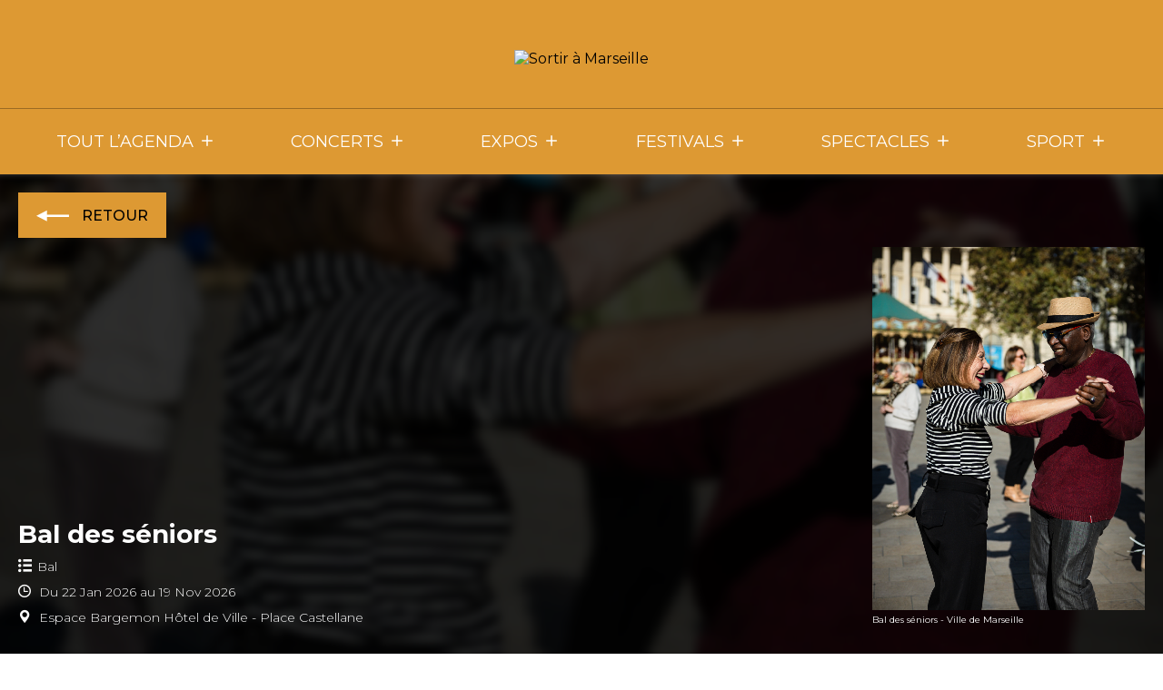

--- FILE ---
content_type: text/css
request_url: https://sortiramarseille.fr/wp-content/themes/living_2018/media/css/main.css?ver=5.9.1
body_size: 63621
content:
@charset "UTF-8";@import url(https://fonts.googleapis.com/css?family=Montserrat:300,400,500,600,700,900);.clearfix:after,.clearfix:before,.page-content-wrapper:after,.page-content-wrapper:before{content:"";display:table;clear:both}.visually-hidden{margin:-1px;padding:0;width:1px;height:1px;overflow:hidden;clip:rect(0 0 0 0);clip:rect(0,0,0,0);position:absolute}/*! normalize.css v7.0.0 | MIT License | github.com/necolas/normalize.css */html{line-height:1.15;-ms-text-size-adjust:100%;-webkit-text-size-adjust:100%}body{margin:0}article,aside,footer,header,nav,section{display:block}h1{font-size:2em;margin:.67em 0}figcaption,figure,main{display:block}figure{margin:1em 40px}hr{-webkit-box-sizing:content-box;box-sizing:content-box;height:0;overflow:visible}pre{font-family:monospace,monospace;font-size:1em}a{background-color:transparent;-webkit-text-decoration-skip:objects}abbr[title]{border-bottom:none;text-decoration:underline;-webkit-text-decoration:underline dotted;text-decoration:underline dotted}b,strong{font-weight:inherit}b,strong{font-weight:bolder}code,kbd,samp{font-family:monospace,monospace;font-size:1em}dfn{font-style:italic}mark{background-color:#ff0;color:#000}small{font-size:80%}sub,sup{font-size:75%;line-height:0;position:relative;vertical-align:baseline}sub{bottom:-.25em}sup{top:-.5em}audio,video{display:inline-block}audio:not([controls]){display:none;height:0}img{border-style:none}svg:not(:root){overflow:hidden}button,input,optgroup,select,textarea{font-family:sans-serif;font-size:100%;line-height:1.15;margin:0}button,input{overflow:visible}button,select{text-transform:none}[type=reset],[type=submit],button,html [type=button]{-webkit-appearance:button}[type=button]::-moz-focus-inner,[type=reset]::-moz-focus-inner,[type=submit]::-moz-focus-inner,button::-moz-focus-inner{border-style:none;padding:0}[type=button]:-moz-focusring,[type=reset]:-moz-focusring,[type=submit]:-moz-focusring,button:-moz-focusring{outline:1px dotted ButtonText}fieldset{padding:.35em .75em .625em}legend{-webkit-box-sizing:border-box;box-sizing:border-box;color:inherit;display:table;max-width:100%;padding:0;white-space:normal}progress{display:inline-block;vertical-align:baseline}textarea{overflow:auto}[type=checkbox],[type=radio]{-webkit-box-sizing:border-box;box-sizing:border-box;padding:0}[type=number]::-webkit-inner-spin-button,[type=number]::-webkit-outer-spin-button{height:auto}[type=search]{-webkit-appearance:textfield;outline-offset:-2px}[type=search]::-webkit-search-cancel-button,[type=search]::-webkit-search-decoration{-webkit-appearance:none}::-webkit-file-upload-button{-webkit-appearance:button;font:inherit}details,menu{display:block}summary{display:list-item}canvas{display:inline-block}template{display:none}[hidden]{display:none}@font-face{font-family:icomoon;src:url(../fonts/icomoon/fonts/icomoon.eot?gklw81);src:url(../fonts/icomoon/fonts/icomoon.eot?gklw81#iefix) format("embedded-opentype"),url(../fonts/icomoon/fonts/icomoon.ttf?gklw81) format("truetype"),url(../fonts/icomoon/fonts/icomoon.woff?gklw81) format("woff"),url(../fonts/icomoon/fonts/icomoon.svg?gklw81#icomoon) format("svg");font-weight:400;font-style:normal}[class*=" icon-"],[class^=icon-]{font-family:icomoon!important;speak:none;font-style:normal;font-weight:400;font-variant:normal;text-transform:none;line-height:1;-webkit-font-smoothing:antialiased;-moz-osx-font-smoothing:grayscale}.icon-marker:before{content:"\e912"}.icon-mosaic:before{content:"\e913"}.icon-menu:before{content:"\e9bd"}.icon-facebook:before{content:"\ea90"}.icon-twitter:before{content:"\ea96"}.icon-arrow-left:before{content:"\e90e"}.icon-currency:before{content:"\e90f"}.icon-list:before{content:"\e910"}.icon-mail:before{content:"\e911"}.icon-accordion:before{content:"\e90d"}.icon-next:before{content:"\e90b"}.icon-prev:before{content:"\e90c"}.icon-arrow-right:before{content:"\e90a"}.icon-cross-big:before{content:"\e909"}.icon-calendar:before{content:"\e908"}.icon-clock:before{content:"\e901"}.icon-cross-with-circle:before{content:"\e902"}.icon-cross:before{content:"\e903"}.icon-pin-map:before{content:"\e904"}.icon-search:before{content:"\e905"}.icon-tags:before{content:"\e906"}.icon-tick:before{content:"\e907"}.icon-plus:before{content:"\e900"}body{font-weight:400;font-style:normal;font-family:Montserrat,sans-serif;font-size:1em;line-height:normal}.like-h1,h1{font-size:inherit}.like-h2,h2{font-size:inherit}.like-h3,fieldset legend,h3{font-size:inherit}.like-h4,h4{font-size:inherit}.like-h5,h5{font-size:inherit}.like-h6,h6{font-size:inherit}a{color:inherit;display:inline-block}li,ol,ul{margin:0;padding:0;list-style:none}li{margin-bottom:.5em}img{width:auto;height:auto;max-width:100%}hr{border:none;border-top:1px solid grey}pre{display:block;border:1px solid #690;margin:0 0 1.5em 0}pre[class*=language-]{margin:0 0 1.5em 0!important}blockquote,q{padding:0;margin:0;font-size:larger;font-style:italic}blockquote:after,blockquote:before,q:after,q:before{content:"“";font-size:larger}blockquote:after,q:after{content:"”"}blockquote{padding:10px;background-color:#f2f2f2;border:1px solid grey}.placeholder{color:grey}::-webkit-input-placeholder{color:grey}:-moz-placeholder{color:grey}::-moz-placeholder{color:grey}:-ms-input-placeholder{color:grey}[tabindex]:focus,a:focus,button:focus,input:focus,select:focus,textarea:focus{outline:0;-webkit-box-shadow:none;box-shadow:none}[data-whatintent=keyboard] [tabindex]:focus,[data-whatintent=keyboard] a:focus,[data-whatintent=keyboard] button:focus,[data-whatintent=keyboard] input:focus,[data-whatintent=keyboard] select:focus,[data-whatintent=keyboard] textarea:focus{-webkit-box-shadow:1px 1px 10px #f3401d;box-shadow:1px 1px 10px #f3401d}.last-child-no-margin>:last-child{margin-bottom:0}.bk-type-txt,.line,blockquote,fieldset,ol,p,ul{display:block;margin:0 0 1.5em}.bk-type-txt>:last-child,.line>:last-child,blockquote>:last-child,fieldset>:last-child,ol>:last-child,p>:last-child,ul>:last-child{margin-bottom:0}.bk-info,.bk-type,.browsehappy,.table-responsive{display:block;margin:0 0 25px}.bk-info>:last-child,.bk-type>:last-child,.browsehappy>:last-child,.table-responsive>:last-child{margin-bottom:0}.ta-l{text-align:left}.ta-r{text-align:right}.ta-c{text-align:center}.float-l{float:left}.float-r{float:right}.uppercase{text-transform:uppercase}.out{position:absolute!important;clip:rect(1px 1px 1px 1px);clip:rect(1px,1px,1px,1px);overflow:hidden;height:1px;width:0}.lk-no-underline{text-decoration:none}.lk-no-underline a{text-decoration:none}.text-info{padding:5px 10px;background-color:#fae692;border:1px solid orange;color:#000}.text-error{color:#900}.text-success{color:green}.bullet-list,ul{text-align:left}.bullet-list li,ul li{padding-left:.9375rem;position:relative}.bullet-list li:before,ul li:before{content:"";position:absolute;left:0;top:.5rem;width:.3125rem;height:.3125rem;background-color:currentColor;border-radius:50%}.bullet-list li li,ul li li{padding-left:.625rem}.bullet-list li li:before,ul li li:before{width:.3125rem;height:.3125rem;top:.625em}.ol-list,ol{text-align:left;counter-reset:ol-counter}.ol-list>li,ol>li{margin-left:.75rem;padding-left:.9375rem;position:relative}.ol-list>li:before,ol>li:before{content:counter(ol-counter);counter-increment:ol-counter;position:absolute;right:100%;top:0;color:currentColor;display:inline-block;padding-right:.3125rem;font-weight:700}.ol-list>li:after,ol>li:after{content:"";position:absolute;left:0;top:.5rem;width:.3125rem;height:.3125rem;background-color:currentColor;border-radius:50%}.square-list li{padding-left:.9375rem;position:relative}.square-list li:before{content:"";position:absolute;left:0;top:.5rem;width:.375rem;border-top:6px solid currentColor}.square-list li li{padding-left:.625rem}.square-list li li:before{width:.1875rem;border-width:.1875rem}.inline-list{letter-spacing:-.31em}.inline-list>li{display:inline-block;vertical-align:middle;margin-bottom:0;letter-spacing:normal}#admin-menu ul,.b-sitemap ul,.bk-pager .pager,.no-styled-list,.page-footer-wrapper ol,.page-footer-wrapper ul,.page-header-wrapper ol,.page-header-wrapper ul,.skip-links,.tabs-primary.tabs.primary{margin-bottom:0}#admin-menu ul li,.b-sitemap ul li,.bk-pager .pager li,.no-styled-list li,.page-footer-wrapper ol li,.page-footer-wrapper ul li,.page-header-wrapper ol li,.page-header-wrapper ul li,.skip-links li,.tabs-primary.tabs.primary li{margin:0;padding:0;position:static}#admin-menu ul li:after,#admin-menu ul li:before,.b-sitemap ul li:after,.b-sitemap ul li:before,.bk-pager .pager li:after,.bk-pager .pager li:before,.no-styled-list li:after,.no-styled-list li:before,.page-footer-wrapper ol li:after,.page-footer-wrapper ol li:before,.page-footer-wrapper ul li:after,.page-footer-wrapper ul li:before,.page-header-wrapper ol li:after,.page-header-wrapper ol li:before,.page-header-wrapper ul li:after,.page-header-wrapper ul li:before,.skip-links li:after,.skip-links li:before,.tabs-primary.tabs.primary li:after,.tabs-primary.tabs.primary li:before{display:none}.bk-img-l:after,.bk-img-l:before,.bk-img-r:after,.bk-img-r:before{content:"";display:table;clear:both}.bk-img-l .visu,.bk-img-r .visu{max-width:50%;margin-bottom:20px}.bk-img-l ol,.bk-img-l ul,.bk-img-r ol,.bk-img-r ul{overflow:hidden}@media only screen and (max-width:47.9375em){.bk-img-l .visu,.bk-img-r .visu{float:none!important;margin-left:0!important;margin-right:0!important;max-width:100%}.bk-img-l ol,.bk-img-l ul,.bk-img-r ol,.bk-img-r ul{overflow:visible}}.alignleft .visu,.bk-img-l .visu{margin-right:40px;float:left}@media only screen and (max-width:47.9375em){.alignleft,.bk-img-l{padding:0}}.alignright .visu,.bk-img-r .visu{margin-left:40px;float:right}.section-padding{padding-top:35px;padding-bottom:35px}.pace{-webkit-pointer-events:none;pointer-events:none;-webkit-user-select:none;-moz-user-select:none;-ms-user-select:none;user-select:none}.pace-inactive{display:none}.pace .pace-progress{background:#f3401d;position:fixed;z-index:2000;top:0;right:100%;width:100%;height:2px}/*! Avalanche | MIT License | @colourgarden */.grid{display:block;list-style:none;padding:0;margin:0;margin-left:-20px;font-size:0}.grid__cell{-webkit-box-sizing:border-box;box-sizing:border-box;display:inline-block;width:100%;padding:0;padding-left:20px;margin:0;vertical-align:top;font-size:1rem}.grid--center{text-align:center}.grid--center>.grid__cell{text-align:left}.grid__cell--center{display:block;margin:0 auto}.grid--right{text-align:right}.grid--right>.grid__cell{text-align:left}.grid--middle>.grid__cell{vertical-align:middle}.grid--bottom>.grid__cell{vertical-align:bottom}.grid--flush{margin-left:0}.grid--flush>.grid__cell{padding-left:0}.\31\/1{width:100%}.\31\/2,.\32\/4,.\33\/6{width:50%}.\31\/3,.\32\/6{width:33.33333%}.\32\/3,.\34\/6{width:66.66667%}.\31\/4{width:25%}.\33\/4{width:75%}.\31\/5{width:20%}.\32\/5{width:40%}.\33\/5{width:60%}.\34\/5{width:80%}.\31\/6{width:16.66667%}.\35\/6{width:83.33333%}@media screen and (max-width:64em){.\31\/1--standard{width:100%}.\31\/2--standard,.\32\/4--standard,.\33\/6--standard{width:50%}.\31\/3--standard,.\32\/6--standard{width:33.33333%}.\32\/3--standard,.\34\/6--standard{width:66.66667%}.\31\/4--standard{width:25%}.\33\/4--standard{width:75%}.\31\/5--standard{width:20%}.\32\/5--standard{width:40%}.\33\/5--standard{width:60%}.\34\/5--standard{width:80%}.\31\/6--standard{width:16.66667%}.\35\/6--standard{width:83.33333%}}@media screen and (max-width:47.9375em){.\31\/1--tablet{width:100%}.\31\/2--tablet,.\32\/4--tablet,.\33\/6--tablet{width:50%}.\31\/3--tablet,.\32\/6--tablet{width:33.33333%}.\32\/3--tablet,.\34\/6--tablet{width:66.66667%}.\31\/4--tablet{width:25%}.\33\/4--tablet{width:75%}.\31\/5--tablet{width:20%}.\32\/5--tablet{width:40%}.\33\/5--tablet{width:60%}.\34\/5--tablet{width:80%}.\31\/6--tablet{width:16.66667%}.\35\/6--tablet{width:83.33333%}}@media screen and (max-width:29.9375em){.\31\/1--mobile{width:100%}.\31\/2--mobile,.\32\/4--mobile,.\33\/6--mobile{width:50%}.\31\/3--mobile,.\32\/6--mobile{width:33.33333%}.\32\/3--mobile,.\34\/6--mobile{width:66.66667%}.\31\/4--mobile{width:25%}.\33\/4--mobile{width:75%}.\31\/5--mobile{width:20%}.\32\/5--mobile{width:40%}.\33\/5--mobile{width:60%}.\34\/5--mobile{width:80%}.\31\/6--mobile{width:16.66667%}.\35\/6--mobile{width:83.33333%}}/*! jQuery UI - v1.12.1 - 2018-02-19
* http://jqueryui.com
* Includes: core.css, accordion.css, datepicker.css, theme.css
* To view and modify this theme, visit http://jqueryui.com/themeroller/?scope=&folderName=base&cornerRadiusShadow=8px&offsetLeftShadow=0px&offsetTopShadow=0px&thicknessShadow=5px&opacityShadow=30&bgImgOpacityShadow=0&bgTextureShadow=flat&bgColorShadow=666666&opacityOverlay=30&bgImgOpacityOverlay=0&bgTextureOverlay=flat&bgColorOverlay=aaaaaa&iconColorError=cc0000&fcError=5f3f3f&borderColorError=f1a899&bgTextureError=flat&bgColorError=fddfdf&iconColorHighlight=777620&fcHighlight=777620&borderColorHighlight=dad55e&bgTextureHighlight=flat&bgColorHighlight=fffa90&iconColorActive=ffffff&fcActive=ffffff&borderColorActive=003eff&bgTextureActive=flat&bgColorActive=007fff&iconColorHover=555555&fcHover=2b2b2b&borderColorHover=cccccc&bgTextureHover=flat&bgColorHover=ededed&iconColorDefault=777777&fcDefault=454545&borderColorDefault=c5c5c5&bgTextureDefault=flat&bgColorDefault=f6f6f6&iconColorContent=444444&fcContent=333333&borderColorContent=dddddd&bgTextureContent=flat&bgColorContent=ffffff&iconColorHeader=444444&fcHeader=333333&borderColorHeader=dddddd&bgTextureHeader=flat&bgColorHeader=e9e9e9&cornerRadius=3px&fwDefault=normal&fsDefault=1em&ffDefault=Arial%2CHelvetica%2Csans-serif
* Copyright jQuery Foundation and other contributors; Licensed MIT */.ui-helper-hidden{display:none}.ui-helper-hidden-accessible{border:0;clip:rect(0 0 0 0);height:1px;margin:-1px;overflow:hidden;padding:0;position:absolute;width:1px}.ui-helper-reset{margin:0;padding:0;border:0;outline:0;line-height:1.3;text-decoration:none;font-size:100%;list-style:none}.ui-helper-clearfix:after,.ui-helper-clearfix:before{content:"";display:table;border-collapse:collapse}.ui-helper-clearfix:after{clear:both}.ui-helper-zfix{width:100%;height:100%;top:0;left:0;position:absolute;opacity:0;filter:Alpha(Opacity=0)}.ui-front{z-index:100}.ui-state-disabled{cursor:default!important;pointer-events:none}.ui-icon{display:inline-block;vertical-align:middle;margin-top:-.25em;position:relative;text-indent:-99999px;overflow:hidden;background-repeat:no-repeat}.ui-widget-icon-block{left:50%;margin-left:-8px;display:block}.ui-widget-overlay{position:fixed;top:0;left:0;width:100%;height:100%}.ui-accordion .ui-accordion-header{display:block;cursor:pointer;position:relative;margin:2px 0 0 0;padding:.5em .5em .5em .7em;font-size:100%}.ui-accordion .ui-accordion-content{padding:1em 2.2em;border-top:0;overflow:auto}.ui-datepicker{width:17em;padding:.2em .2em 0;display:none}.ui-datepicker .ui-datepicker-header{position:relative;padding:.2em 0}.ui-datepicker .ui-datepicker-next,.ui-datepicker .ui-datepicker-prev{position:absolute;top:2px;width:1.8em;height:1.8em}.ui-datepicker .ui-datepicker-next-hover,.ui-datepicker .ui-datepicker-prev-hover{top:1px}.ui-datepicker .ui-datepicker-prev{left:2px}.ui-datepicker .ui-datepicker-next{right:2px}.ui-datepicker .ui-datepicker-prev-hover{left:1px}.ui-datepicker .ui-datepicker-next-hover{right:1px}.ui-datepicker .ui-datepicker-next span,.ui-datepicker .ui-datepicker-prev span{display:block;position:absolute;left:50%;margin-left:-8px;top:50%;margin-top:-8px}.ui-datepicker .ui-datepicker-title{margin:0 2.3em;line-height:1.8em;text-align:center}.ui-datepicker .ui-datepicker-title select{font-size:1em;margin:1px 0}.ui-datepicker select.ui-datepicker-month,.ui-datepicker select.ui-datepicker-year{width:45%}.ui-datepicker table{width:100%;font-size:.9em;border-collapse:collapse;margin:0 0 .4em}.ui-datepicker th{padding:.7em .3em;text-align:center;font-weight:700;border:0}.ui-datepicker td{border:0;padding:1px}.ui-datepicker td a,.ui-datepicker td span{display:block;padding:.2em;text-align:right;text-decoration:none}.ui-datepicker .ui-datepicker-buttonpane{background-image:none;margin:.7em 0 0 0;padding:0 .2em;border-left:0;border-right:0;border-bottom:0}.ui-datepicker .ui-datepicker-buttonpane button{float:right;margin:.5em .2em .4em;cursor:pointer;padding:.2em .6em .3em .6em;width:auto;overflow:visible}.ui-datepicker .ui-datepicker-buttonpane button.ui-datepicker-current{float:left}.ui-datepicker.ui-datepicker-multi{width:auto}.ui-datepicker-multi .ui-datepicker-group{float:left}.ui-datepicker-multi .ui-datepicker-group table{width:95%;margin:0 auto .4em}.ui-datepicker-multi-2 .ui-datepicker-group{width:50%}.ui-datepicker-multi-3 .ui-datepicker-group{width:33.3%}.ui-datepicker-multi-4 .ui-datepicker-group{width:25%}.ui-datepicker-multi .ui-datepicker-group-last .ui-datepicker-header,.ui-datepicker-multi .ui-datepicker-group-middle .ui-datepicker-header{border-left-width:0}.ui-datepicker-multi .ui-datepicker-buttonpane{clear:left}.ui-datepicker-row-break{clear:both;width:100%;font-size:0}.ui-datepicker-rtl{direction:rtl}.ui-datepicker-rtl .ui-datepicker-prev{right:2px;left:auto}.ui-datepicker-rtl .ui-datepicker-next{left:2px;right:auto}.ui-datepicker-rtl .ui-datepicker-prev:hover{right:1px;left:auto}.ui-datepicker-rtl .ui-datepicker-next:hover{left:1px;right:auto}.ui-datepicker-rtl .ui-datepicker-buttonpane{clear:right}.ui-datepicker-rtl .ui-datepicker-buttonpane button{float:left}.ui-datepicker-rtl .ui-datepicker-buttonpane button.ui-datepicker-current,.ui-datepicker-rtl .ui-datepicker-group{float:right}.ui-datepicker-rtl .ui-datepicker-group-last .ui-datepicker-header,.ui-datepicker-rtl .ui-datepicker-group-middle .ui-datepicker-header{border-right-width:0;border-left-width:1px}.ui-datepicker .ui-icon{display:block;text-indent:-99999px;overflow:hidden;background-repeat:no-repeat;left:.5em;top:.3em}.ui-widget{font-family:Arial,Helvetica,sans-serif;font-size:1em}.ui-widget .ui-widget{font-size:1em}.ui-widget button,.ui-widget input,.ui-widget select,.ui-widget textarea{font-family:Arial,Helvetica,sans-serif;font-size:1em}.ui-widget.ui-widget-content{border:1px solid #c5c5c5}.ui-widget-content{border:1px solid #ddd;background:#fff;color:#333}.ui-widget-content a{color:#333}.ui-widget-header{border:1px solid #ddd;background:#e9e9e9;color:#333;font-weight:700}.ui-widget-header a{color:#333}.ui-button,.ui-state-default,.ui-widget-content .ui-state-default,.ui-widget-header .ui-state-default,html .ui-button.ui-state-disabled:active,html .ui-button.ui-state-disabled:hover{border:1px solid #c5c5c5;background:#f6f6f6;font-weight:400;color:#454545}.ui-button,.ui-state-default a,.ui-state-default a:link,.ui-state-default a:visited,a.ui-button,a:link.ui-button,a:visited.ui-button{color:#454545;text-decoration:none}.ui-button:focus,.ui-button:hover,.ui-state-focus,.ui-state-hover,.ui-widget-content .ui-state-focus,.ui-widget-content .ui-state-hover,.ui-widget-header .ui-state-focus,.ui-widget-header .ui-state-hover{border:1px solid #ccc;background:#ededed;font-weight:400;color:#2b2b2b}.ui-state-focus a,.ui-state-focus a:hover,.ui-state-focus a:link,.ui-state-focus a:visited,.ui-state-hover a,.ui-state-hover a:hover,.ui-state-hover a:link,.ui-state-hover a:visited,a.ui-button:focus,a.ui-button:hover{color:#2b2b2b;text-decoration:none}.ui-visual-focus{-webkit-box-shadow:0 0 3px 1px #5e9ed6;box-shadow:0 0 3px 1px #5e9ed6}.ui-button.ui-state-active:hover,.ui-button:active,.ui-state-active,.ui-widget-content .ui-state-active,.ui-widget-header .ui-state-active,a.ui-button:active{border:1px solid #003eff;background:#007fff;font-weight:400;color:#fff}.ui-icon-background,.ui-state-active .ui-icon-background{border:#003eff;background-color:#fff}.ui-state-active a,.ui-state-active a:link,.ui-state-active a:visited{color:#fff;text-decoration:none}.ui-state-highlight,.ui-widget-content .ui-state-highlight,.ui-widget-header .ui-state-highlight{border:1px solid #dad55e;background:#fffa90;color:#777620}.ui-state-checked{border:1px solid #dad55e;background:#fffa90}.ui-state-highlight a,.ui-widget-content .ui-state-highlight a,.ui-widget-header .ui-state-highlight a{color:#777620}.ui-state-error,.ui-widget-content .ui-state-error,.ui-widget-header .ui-state-error{border:1px solid #f1a899;background:#fddfdf;color:#5f3f3f}.ui-state-error a,.ui-widget-content .ui-state-error a,.ui-widget-header .ui-state-error a{color:#5f3f3f}.ui-state-error-text,.ui-widget-content .ui-state-error-text,.ui-widget-header .ui-state-error-text{color:#5f3f3f}.ui-priority-primary,.ui-widget-content .ui-priority-primary,.ui-widget-header .ui-priority-primary{font-weight:700}.ui-priority-secondary,.ui-widget-content .ui-priority-secondary,.ui-widget-header .ui-priority-secondary{opacity:.7;filter:Alpha(Opacity=70);font-weight:400}.ui-state-disabled,.ui-widget-content .ui-state-disabled,.ui-widget-header .ui-state-disabled{opacity:.35;filter:Alpha(Opacity=35);background-image:none}.ui-state-disabled .ui-icon{filter:Alpha(Opacity=35)}.ui-icon{width:16px;height:16px}.ui-icon-blank{background-position:16px 16px}.ui-icon-caret-1-n{background-position:0 0}.ui-icon-caret-1-ne{background-position:-16px 0}.ui-icon-caret-1-e{background-position:-32px 0}.ui-icon-caret-1-se{background-position:-48px 0}.ui-icon-caret-1-s{background-position:-65px 0}.ui-icon-caret-1-sw{background-position:-80px 0}.ui-icon-caret-1-w{background-position:-96px 0}.ui-icon-caret-1-nw{background-position:-112px 0}.ui-icon-caret-2-n-s{background-position:-128px 0}.ui-icon-caret-2-e-w{background-position:-144px 0}.ui-icon-triangle-1-n{background-position:0 -16px}.ui-icon-triangle-1-ne{background-position:-16px -16px}.ui-icon-triangle-1-e{background-position:-32px -16px}.ui-icon-triangle-1-se{background-position:-48px -16px}.ui-icon-triangle-1-s{background-position:-65px -16px}.ui-icon-triangle-1-sw{background-position:-80px -16px}.ui-icon-triangle-1-w{background-position:-96px -16px}.ui-icon-triangle-1-nw{background-position:-112px -16px}.ui-icon-triangle-2-n-s{background-position:-128px -16px}.ui-icon-triangle-2-e-w{background-position:-144px -16px}.ui-icon-arrow-1-n{background-position:0 -32px}.ui-icon-arrow-1-ne{background-position:-16px -32px}.ui-icon-arrow-1-e{background-position:-32px -32px}.ui-icon-arrow-1-se{background-position:-48px -32px}.ui-icon-arrow-1-s{background-position:-65px -32px}.ui-icon-arrow-1-sw{background-position:-80px -32px}.ui-icon-arrow-1-w{background-position:-96px -32px}.ui-icon-arrow-1-nw{background-position:-112px -32px}.ui-icon-arrow-2-n-s{background-position:-128px -32px}.ui-icon-arrow-2-ne-sw{background-position:-144px -32px}.ui-icon-arrow-2-e-w{background-position:-160px -32px}.ui-icon-arrow-2-se-nw{background-position:-176px -32px}.ui-icon-arrowstop-1-n{background-position:-192px -32px}.ui-icon-arrowstop-1-e{background-position:-208px -32px}.ui-icon-arrowstop-1-s{background-position:-224px -32px}.ui-icon-arrowstop-1-w{background-position:-240px -32px}.ui-icon-arrowthick-1-n{background-position:1px -48px}.ui-icon-arrowthick-1-ne{background-position:-16px -48px}.ui-icon-arrowthick-1-e{background-position:-32px -48px}.ui-icon-arrowthick-1-se{background-position:-48px -48px}.ui-icon-arrowthick-1-s{background-position:-64px -48px}.ui-icon-arrowthick-1-sw{background-position:-80px -48px}.ui-icon-arrowthick-1-w{background-position:-96px -48px}.ui-icon-arrowthick-1-nw{background-position:-112px -48px}.ui-icon-arrowthick-2-n-s{background-position:-128px -48px}.ui-icon-arrowthick-2-ne-sw{background-position:-144px -48px}.ui-icon-arrowthick-2-e-w{background-position:-160px -48px}.ui-icon-arrowthick-2-se-nw{background-position:-176px -48px}.ui-icon-arrowthickstop-1-n{background-position:-192px -48px}.ui-icon-arrowthickstop-1-e{background-position:-208px -48px}.ui-icon-arrowthickstop-1-s{background-position:-224px -48px}.ui-icon-arrowthickstop-1-w{background-position:-240px -48px}.ui-icon-arrowreturnthick-1-w{background-position:0 -64px}.ui-icon-arrowreturnthick-1-n{background-position:-16px -64px}.ui-icon-arrowreturnthick-1-e{background-position:-32px -64px}.ui-icon-arrowreturnthick-1-s{background-position:-48px -64px}.ui-icon-arrowreturn-1-w{background-position:-64px -64px}.ui-icon-arrowreturn-1-n{background-position:-80px -64px}.ui-icon-arrowreturn-1-e{background-position:-96px -64px}.ui-icon-arrowreturn-1-s{background-position:-112px -64px}.ui-icon-arrowrefresh-1-w{background-position:-128px -64px}.ui-icon-arrowrefresh-1-n{background-position:-144px -64px}.ui-icon-arrowrefresh-1-e{background-position:-160px -64px}.ui-icon-arrowrefresh-1-s{background-position:-176px -64px}.ui-icon-arrow-4{background-position:0 -80px}.ui-icon-arrow-4-diag{background-position:-16px -80px}.ui-icon-extlink{background-position:-32px -80px}.ui-icon-newwin{background-position:-48px -80px}.ui-icon-refresh{background-position:-64px -80px}.ui-icon-shuffle{background-position:-80px -80px}.ui-icon-transfer-e-w{background-position:-96px -80px}.ui-icon-transferthick-e-w{background-position:-112px -80px}.ui-icon-folder-collapsed{background-position:0 -96px}.ui-icon-folder-open{background-position:-16px -96px}.ui-icon-document{background-position:-32px -96px}.ui-icon-document-b{background-position:-48px -96px}.ui-icon-note{background-position:-64px -96px}.ui-icon-mail-closed{background-position:-80px -96px}.ui-icon-mail-open{background-position:-96px -96px}.ui-icon-suitcase{background-position:-112px -96px}.ui-icon-comment{background-position:-128px -96px}.ui-icon-person{background-position:-144px -96px}.ui-icon-print{background-position:-160px -96px}.ui-icon-trash{background-position:-176px -96px}.ui-icon-locked{background-position:-192px -96px}.ui-icon-unlocked{background-position:-208px -96px}.ui-icon-bookmark{background-position:-224px -96px}.ui-icon-tag{background-position:-240px -96px}.ui-icon-home{background-position:0 -112px}.ui-icon-flag{background-position:-16px -112px}.ui-icon-calendar{background-position:-32px -112px}.ui-icon-cart{background-position:-48px -112px}.ui-icon-pencil{background-position:-64px -112px}.ui-icon-clock{background-position:-80px -112px}.ui-icon-disk{background-position:-96px -112px}.ui-icon-calculator{background-position:-112px -112px}.ui-icon-zoomin{background-position:-128px -112px}.ui-icon-zoomout{background-position:-144px -112px}.ui-icon-search{background-position:-160px -112px}.ui-icon-wrench{background-position:-176px -112px}.ui-icon-gear{background-position:-192px -112px}.ui-icon-heart{background-position:-208px -112px}.ui-icon-star{background-position:-224px -112px}.ui-icon-link{background-position:-240px -112px}.ui-icon-cancel{background-position:0 -128px}.ui-icon-plus{background-position:-16px -128px}.ui-icon-plusthick{background-position:-32px -128px}.ui-icon-minus{background-position:-48px -128px}.ui-icon-minusthick{background-position:-64px -128px}.ui-icon-close{background-position:-80px -128px}.ui-icon-closethick{background-position:-96px -128px}.ui-icon-key{background-position:-112px -128px}.ui-icon-lightbulb{background-position:-128px -128px}.ui-icon-scissors{background-position:-144px -128px}.ui-icon-clipboard{background-position:-160px -128px}.ui-icon-copy{background-position:-176px -128px}.ui-icon-contact{background-position:-192px -128px}.ui-icon-image{background-position:-208px -128px}.ui-icon-video{background-position:-224px -128px}.ui-icon-script{background-position:-240px -128px}.ui-icon-alert{background-position:0 -144px}.ui-icon-info{background-position:-16px -144px}.ui-icon-notice{background-position:-32px -144px}.ui-icon-help{background-position:-48px -144px}.ui-icon-check{background-position:-64px -144px}.ui-icon-bullet{background-position:-80px -144px}.ui-icon-radio-on{background-position:-96px -144px}.ui-icon-radio-off{background-position:-112px -144px}.ui-icon-pin-w{background-position:-128px -144px}.ui-icon-pin-s{background-position:-144px -144px}.ui-icon-play{background-position:0 -160px}.ui-icon-pause{background-position:-16px -160px}.ui-icon-seek-next{background-position:-32px -160px}.ui-icon-seek-prev{background-position:-48px -160px}.ui-icon-seek-end{background-position:-64px -160px}.ui-icon-seek-start{background-position:-80px -160px}.ui-icon-seek-first{background-position:-80px -160px}.ui-icon-stop{background-position:-96px -160px}.ui-icon-eject{background-position:-112px -160px}.ui-icon-volume-off{background-position:-128px -160px}.ui-icon-volume-on{background-position:-144px -160px}.ui-icon-power{background-position:0 -176px}.ui-icon-signal-diag{background-position:-16px -176px}.ui-icon-signal{background-position:-32px -176px}.ui-icon-battery-0{background-position:-48px -176px}.ui-icon-battery-1{background-position:-64px -176px}.ui-icon-battery-2{background-position:-80px -176px}.ui-icon-battery-3{background-position:-96px -176px}.ui-icon-circle-plus{background-position:0 -192px}.ui-icon-circle-minus{background-position:-16px -192px}.ui-icon-circle-close{background-position:-32px -192px}.ui-icon-circle-triangle-e{background-position:-48px -192px}.ui-icon-circle-triangle-s{background-position:-64px -192px}.ui-icon-circle-triangle-w{background-position:-80px -192px}.ui-icon-circle-triangle-n{background-position:-96px -192px}.ui-icon-circle-arrow-e{background-position:-112px -192px}.ui-icon-circle-arrow-s{background-position:-128px -192px}.ui-icon-circle-arrow-w{background-position:-144px -192px}.ui-icon-circle-arrow-n{background-position:-160px -192px}.ui-icon-circle-zoomin{background-position:-176px -192px}.ui-icon-circle-zoomout{background-position:-192px -192px}.ui-icon-circle-check{background-position:-208px -192px}.ui-icon-circlesmall-plus{background-position:0 -208px}.ui-icon-circlesmall-minus{background-position:-16px -208px}.ui-icon-circlesmall-close{background-position:-32px -208px}.ui-icon-squaresmall-plus{background-position:-48px -208px}.ui-icon-squaresmall-minus{background-position:-64px -208px}.ui-icon-squaresmall-close{background-position:-80px -208px}.ui-icon-grip-dotted-vertical{background-position:0 -224px}.ui-icon-grip-dotted-horizontal{background-position:-16px -224px}.ui-icon-grip-solid-vertical{background-position:-32px -224px}.ui-icon-grip-solid-horizontal{background-position:-48px -224px}.ui-icon-gripsmall-diagonal-se{background-position:-64px -224px}.ui-icon-grip-diagonal-se{background-position:-80px -224px}.ui-corner-all,.ui-corner-left,.ui-corner-tl,.ui-corner-top{border-top-left-radius:3px}.ui-corner-all,.ui-corner-right,.ui-corner-top,.ui-corner-tr{border-top-right-radius:3px}.ui-corner-all,.ui-corner-bl,.ui-corner-bottom,.ui-corner-left{border-bottom-left-radius:3px}.ui-corner-all,.ui-corner-bottom,.ui-corner-br,.ui-corner-right{border-bottom-right-radius:3px}.ui-widget-overlay{background:#aaa;opacity:.3;filter:Alpha(Opacity=30)}.ui-widget-shadow{-webkit-box-shadow:0 0 5px #666;box-shadow:0 0 5px #666}.swiper-container{margin:0 auto;position:relative;overflow:hidden;list-style:none;padding:0;z-index:1}.swiper-container-no-flexbox .swiper-slide{float:left}.swiper-container-vertical>.swiper-wrapper{-webkit-box-orient:vertical;-webkit-box-direction:normal;-ms-flex-direction:column;flex-direction:column}.swiper-wrapper{position:relative;width:100%;height:100%;z-index:1;display:-webkit-box;display:-ms-flexbox;display:flex;-webkit-transition-property:-webkit-transform;transition-property:-webkit-transform;transition-property:transform;transition-property:transform,-webkit-transform;transition-property:transform,-webkit-transform;transition-property:transform,-webkit-transform;transition-property:transform,-webkit-transform;transition-property:transform,-webkit-transform;-webkit-box-sizing:content-box;box-sizing:content-box}.swiper-container-android .swiper-slide,.swiper-wrapper{-webkit-transform:translate3d(0,0,0);transform:translate3d(0,0,0)}.swiper-container-multirow>.swiper-wrapper{-ms-flex-wrap:wrap;flex-wrap:wrap}.swiper-container-free-mode>.swiper-wrapper{-webkit-transition-timing-function:ease-out;transition-timing-function:ease-out;margin:0 auto}.swiper-slide{-ms-flex-negative:0;flex-shrink:0;width:100%;height:100%;position:relative;-webkit-transition-property:-webkit-transform;transition-property:-webkit-transform;transition-property:transform;transition-property:transform,-webkit-transform;transition-property:transform,-webkit-transform;transition-property:transform,-webkit-transform;transition-property:transform,-webkit-transform;transition-property:transform,-webkit-transform}.swiper-invisible-blank-slide{visibility:hidden}.swiper-container-autoheight,.swiper-container-autoheight .swiper-slide{height:auto}.swiper-container-autoheight .swiper-wrapper{-webkit-box-align:start;-ms-flex-align:start;align-items:flex-start;-webkit-transition-property:height,-webkit-transform;transition-property:height,-webkit-transform;transition-property:transform,height;transition-property:transform,height,-webkit-transform}.swiper-container-3d{-webkit-perspective:1200px;perspective:1200px}.swiper-container-3d .swiper-cube-shadow,.swiper-container-3d .swiper-slide,.swiper-container-3d .swiper-slide-shadow-bottom,.swiper-container-3d .swiper-slide-shadow-left,.swiper-container-3d .swiper-slide-shadow-right,.swiper-container-3d .swiper-slide-shadow-top,.swiper-container-3d .swiper-wrapper{-webkit-transform-style:preserve-3d;transform-style:preserve-3d}.swiper-container-3d .swiper-slide-shadow-bottom,.swiper-container-3d .swiper-slide-shadow-left,.swiper-container-3d .swiper-slide-shadow-right,.swiper-container-3d .swiper-slide-shadow-top{position:absolute;left:0;top:0;width:100%;height:100%;pointer-events:none;z-index:10}.swiper-container-3d .swiper-slide-shadow-left{background-image:-webkit-gradient(linear,right top,left top,from(rgba(0,0,0,.5)),to(transparent));background-image:linear-gradient(to left,rgba(0,0,0,.5),transparent)}.swiper-container-3d .swiper-slide-shadow-right{background-image:-webkit-gradient(linear,left top,right top,from(rgba(0,0,0,.5)),to(transparent));background-image:linear-gradient(to right,rgba(0,0,0,.5),transparent)}.swiper-container-3d .swiper-slide-shadow-top{background-image:-webkit-gradient(linear,left bottom,left top,from(rgba(0,0,0,.5)),to(transparent));background-image:linear-gradient(to top,rgba(0,0,0,.5),transparent)}.swiper-container-3d .swiper-slide-shadow-bottom{background-image:-webkit-gradient(linear,left top,left bottom,from(rgba(0,0,0,.5)),to(transparent));background-image:linear-gradient(to bottom,rgba(0,0,0,.5),transparent)}.swiper-container-wp8-horizontal,.swiper-container-wp8-horizontal>.swiper-wrapper{-ms-touch-action:pan-y;touch-action:pan-y}.swiper-container-wp8-vertical,.swiper-container-wp8-vertical>.swiper-wrapper{-ms-touch-action:pan-x;touch-action:pan-x}.swiper-button-next,.swiper-button-prev{position:absolute;top:50%;width:27px;height:44px;margin-top:-22px;z-index:10;cursor:pointer;background-size:27px 44px;background-position:center;background-repeat:no-repeat}.swiper-button-next.swiper-button-disabled,.swiper-button-prev.swiper-button-disabled{opacity:.35;cursor:auto;pointer-events:none}.swiper-button-prev,.swiper-container-rtl .swiper-button-next{background-image:url("data:image/svg+xml;charset=utf-8,%3Csvg%20xmlns%3D'http%3A%2F%2Fwww.w3.org%2F2000%2Fsvg'%20viewBox%3D'0%200%2027%2044'%3E%3Cpath%20d%3D'M0%2C22L22%2C0l2.1%2C2.1L4.2%2C22l19.9%2C19.9L22%2C44L0%2C22L0%2C22L0%2C22z'%20fill%3D'%23007aff'%2F%3E%3C%2Fsvg%3E");left:10px;right:auto}.swiper-button-next,.swiper-container-rtl .swiper-button-prev{background-image:url("data:image/svg+xml;charset=utf-8,%3Csvg%20xmlns%3D'http%3A%2F%2Fwww.w3.org%2F2000%2Fsvg'%20viewBox%3D'0%200%2027%2044'%3E%3Cpath%20d%3D'M27%2C22L27%2C22L5%2C44l-2.1-2.1L22.8%2C22L2.9%2C2.1L5%2C0L27%2C22L27%2C22z'%20fill%3D'%23007aff'%2F%3E%3C%2Fsvg%3E");right:10px;left:auto}.swiper-button-prev.swiper-button-white,.swiper-container-rtl .swiper-button-next.swiper-button-white{background-image:url("data:image/svg+xml;charset=utf-8,%3Csvg%20xmlns%3D'http%3A%2F%2Fwww.w3.org%2F2000%2Fsvg'%20viewBox%3D'0%200%2027%2044'%3E%3Cpath%20d%3D'M0%2C22L22%2C0l2.1%2C2.1L4.2%2C22l19.9%2C19.9L22%2C44L0%2C22L0%2C22L0%2C22z'%20fill%3D'%23ffffff'%2F%3E%3C%2Fsvg%3E")}.swiper-button-next.swiper-button-white,.swiper-container-rtl .swiper-button-prev.swiper-button-white{background-image:url("data:image/svg+xml;charset=utf-8,%3Csvg%20xmlns%3D'http%3A%2F%2Fwww.w3.org%2F2000%2Fsvg'%20viewBox%3D'0%200%2027%2044'%3E%3Cpath%20d%3D'M27%2C22L27%2C22L5%2C44l-2.1-2.1L22.8%2C22L2.9%2C2.1L5%2C0L27%2C22L27%2C22z'%20fill%3D'%23ffffff'%2F%3E%3C%2Fsvg%3E")}.swiper-button-prev.swiper-button-black,.swiper-container-rtl .swiper-button-next.swiper-button-black{background-image:url("data:image/svg+xml;charset=utf-8,%3Csvg%20xmlns%3D'http%3A%2F%2Fwww.w3.org%2F2000%2Fsvg'%20viewBox%3D'0%200%2027%2044'%3E%3Cpath%20d%3D'M0%2C22L22%2C0l2.1%2C2.1L4.2%2C22l19.9%2C19.9L22%2C44L0%2C22L0%2C22L0%2C22z'%20fill%3D'%23000000'%2F%3E%3C%2Fsvg%3E")}.swiper-button-next.swiper-button-black,.swiper-container-rtl .swiper-button-prev.swiper-button-black{background-image:url("data:image/svg+xml;charset=utf-8,%3Csvg%20xmlns%3D'http%3A%2F%2Fwww.w3.org%2F2000%2Fsvg'%20viewBox%3D'0%200%2027%2044'%3E%3Cpath%20d%3D'M27%2C22L27%2C22L5%2C44l-2.1-2.1L22.8%2C22L2.9%2C2.1L5%2C0L27%2C22L27%2C22z'%20fill%3D'%23000000'%2F%3E%3C%2Fsvg%3E")}.swiper-button-lock{display:none}.swiper-pagination{position:absolute;text-align:center;-webkit-transition:.3s opacity;transition:.3s opacity;-webkit-transform:translate3d(0,0,0);transform:translate3d(0,0,0);z-index:10}.swiper-pagination.swiper-pagination-hidden{opacity:0}.swiper-container-horizontal>.swiper-pagination-bullets,.swiper-pagination-custom,.swiper-pagination-fraction{bottom:10px;left:0;width:100%}.swiper-pagination-bullets-dynamic{overflow:hidden;font-size:0}.swiper-pagination-bullets-dynamic .swiper-pagination-bullet{-webkit-transform:scale(.33);transform:scale(.33);position:relative}.swiper-pagination-bullets-dynamic .swiper-pagination-bullet-active{-webkit-transform:scale(1);transform:scale(1)}.swiper-pagination-bullets-dynamic .swiper-pagination-bullet-active-main{-webkit-transform:scale(1);transform:scale(1)}.swiper-pagination-bullets-dynamic .swiper-pagination-bullet-active-prev{-webkit-transform:scale(.66);transform:scale(.66)}.swiper-pagination-bullets-dynamic .swiper-pagination-bullet-active-prev-prev{-webkit-transform:scale(.33);transform:scale(.33)}.swiper-pagination-bullets-dynamic .swiper-pagination-bullet-active-next{-webkit-transform:scale(.66);transform:scale(.66)}.swiper-pagination-bullets-dynamic .swiper-pagination-bullet-active-next-next{-webkit-transform:scale(.33);transform:scale(.33)}.swiper-pagination-bullet{width:8px;height:8px;display:inline-block;border-radius:100%;background:#000;opacity:.2}button.swiper-pagination-bullet{border:none;margin:0;padding:0;-webkit-box-shadow:none;box-shadow:none;-webkit-appearance:none;-moz-appearance:none;appearance:none}.swiper-pagination-clickable .swiper-pagination-bullet{cursor:pointer}.swiper-pagination-bullet-active{opacity:1;background:#007aff}.swiper-container-vertical>.swiper-pagination-bullets{right:10px;top:50%;-webkit-transform:translate3d(0,-50%,0);transform:translate3d(0,-50%,0)}.swiper-container-vertical>.swiper-pagination-bullets .swiper-pagination-bullet{margin:6px 0;display:block}.swiper-container-vertical>.swiper-pagination-bullets.swiper-pagination-bullets-dynamic{top:50%;-webkit-transform:translateY(-50%);transform:translateY(-50%);width:8px}.swiper-container-vertical>.swiper-pagination-bullets.swiper-pagination-bullets-dynamic .swiper-pagination-bullet{display:inline-block;-webkit-transition:.2s top,.2s -webkit-transform;transition:.2s top,.2s -webkit-transform;-webkit-transition:.2s transform,.2s top;transition:.2s transform,.2s top;-webkit-transition:.2s transform,.2s top,.2s -webkit-transform;transition:.2s transform,.2s top,.2s -webkit-transform}.swiper-container-horizontal>.swiper-pagination-bullets .swiper-pagination-bullet{margin:0 4px}.swiper-container-horizontal>.swiper-pagination-bullets.swiper-pagination-bullets-dynamic{left:50%;-webkit-transform:translateX(-50%);transform:translateX(-50%);white-space:nowrap}.swiper-container-horizontal>.swiper-pagination-bullets.swiper-pagination-bullets-dynamic .swiper-pagination-bullet{-webkit-transition:.2s left,.2s -webkit-transform;transition:.2s left,.2s -webkit-transform;-webkit-transition:.2s transform,.2s left;transition:.2s transform,.2s left;-webkit-transition:.2s transform,.2s left,.2s -webkit-transform;transition:.2s transform,.2s left,.2s -webkit-transform}.swiper-container-horizontal.swiper-container-rtl>.swiper-pagination-bullets-dynamic .swiper-pagination-bullet{-webkit-transition:.2s right,.2s -webkit-transform;transition:.2s right,.2s -webkit-transform;-webkit-transition:.2s transform,.2s right;transition:.2s transform,.2s right;-webkit-transition:.2s transform,.2s right,.2s -webkit-transform;transition:.2s transform,.2s right,.2s -webkit-transform}.swiper-pagination-progressbar{background:rgba(0,0,0,.25);position:absolute}.swiper-pagination-progressbar .swiper-pagination-progressbar-fill{background:#007aff;position:absolute;left:0;top:0;width:100%;height:100%;-webkit-transform:scale(0);transform:scale(0);-webkit-transform-origin:left top;transform-origin:left top}.swiper-container-rtl .swiper-pagination-progressbar .swiper-pagination-progressbar-fill{-webkit-transform-origin:right top;transform-origin:right top}.swiper-container-horizontal>.swiper-pagination-progressbar{width:100%;height:4px;left:0;top:0}.swiper-container-vertical>.swiper-pagination-progressbar{width:4px;height:100%;left:0;top:0}.swiper-pagination-white .swiper-pagination-bullet-active{background:#fff}.swiper-pagination-progressbar.swiper-pagination-white{background:rgba(255,255,255,.25)}.swiper-pagination-progressbar.swiper-pagination-white .swiper-pagination-progressbar-fill{background:#fff}.swiper-pagination-black .swiper-pagination-bullet-active{background:#000}.swiper-pagination-progressbar.swiper-pagination-black{background:rgba(0,0,0,.25)}.swiper-pagination-progressbar.swiper-pagination-black .swiper-pagination-progressbar-fill{background:#000}.swiper-pagination-lock{display:none}.swiper-scrollbar{border-radius:10px;position:relative;-ms-touch-action:none;background:rgba(0,0,0,.1)}.swiper-container-horizontal>.swiper-scrollbar{position:absolute;left:1%;bottom:3px;z-index:50;height:5px;width:98%}.swiper-container-vertical>.swiper-scrollbar{position:absolute;right:3px;top:1%;z-index:50;width:5px;height:98%}.swiper-scrollbar-drag{height:100%;width:100%;position:relative;background:rgba(0,0,0,.5);border-radius:10px;left:0;top:0}.swiper-scrollbar-cursor-drag{cursor:move}.swiper-scrollbar-lock{display:none}.swiper-zoom-container{width:100%;height:100%;display:-webkit-box;display:-ms-flexbox;display:flex;-webkit-box-pack:center;-ms-flex-pack:center;justify-content:center;-webkit-box-align:center;-ms-flex-align:center;align-items:center;text-align:center}.swiper-zoom-container>canvas,.swiper-zoom-container>img,.swiper-zoom-container>svg{max-width:100%;max-height:100%;-o-object-fit:contain;object-fit:contain}.swiper-slide-zoomed{cursor:move}.swiper-lazy-preloader{width:42px;height:42px;position:absolute;left:50%;top:50%;margin-left:-21px;margin-top:-21px;z-index:10;-webkit-transform-origin:50%;transform-origin:50%;-webkit-animation:swiper-preloader-spin 1s steps(12,end) infinite;animation:swiper-preloader-spin 1s steps(12,end) infinite}.swiper-lazy-preloader:after{display:block;content:'';width:100%;height:100%;background-image:url("data:image/svg+xml;charset=utf-8,%3Csvg%20viewBox%3D'0%200%20120%20120'%20xmlns%3D'http%3A%2F%2Fwww.w3.org%2F2000%2Fsvg'%20xmlns%3Axlink%3D'http%3A%2F%2Fwww.w3.org%2F1999%2Fxlink'%3E%3Cdefs%3E%3Cline%20id%3D'l'%20x1%3D'60'%20x2%3D'60'%20y1%3D'7'%20y2%3D'27'%20stroke%3D'%236c6c6c'%20stroke-width%3D'11'%20stroke-linecap%3D'round'%2F%3E%3C%2Fdefs%3E%3Cg%3E%3Cuse%20xlink%3Ahref%3D'%23l'%20opa*/city%3D'.27'%2F%3E%3Cuse%20xlink%3Ahref%3D'%23l'%20opacity%3D'.27'%20transform%3D'rotate(30%2060%2C60)'%2F%3E%3Cuse%20xlink%3Ahref%3D'%23l'%20opacity%3D'.27'%20transform%3D'rotate(60%2060%2C60)'%2F%3E%3Cuse%20xlink%3Ahref%3D'%23l'%20opacity%3D'.27'%20transform%3D'rotate(90%2060%2C60)'%2F%3E%3Cuse%20xlink%3Ahref%3D'%23l'%20opacity%3D'.27'%20transform%3D'rotate(120%2060%2C60)'%2F%3E%3Cuse%20xlink%3Ahref%3D'%23l'%20opacity%3D'.27'%20transform%3D'rotate(150%2060%2C60)'%2F%3E%3Cuse%20xlink%3Ahref%3D'%23l'%20opacity%3D'.37'%20transform%3D'rotate(180%2060%2C60)'%2F%3E%3Cuse%20xlink%3Ahref%3D'%23l'%20opacity%3D'.46'%20transform%3D'rotate(210%2060%2C60)'%2F%3E%3Cuse%20xlink%3Ahref%3D'%23l'%20opacity%3D'.56'%20transform%3D'rotate(240%2060%2C60)'%2F%3E%3Cuse%20xlink%3Ahref%3D'%23l'%20opacity%3D'.66'%20transform%3D'rotate(270%2060%2C60)'%2F%3E%3Cuse%20xlink%3Ahref%3D'%23l'%20opacity%3D'.75'%20transform%3D'rotate(300%2060%2C60)'%2F%3E%3Cuse%20xlink%3Ahref%3D'%23l'%20opacity%3D'.85'%20transform%3D'rotate(330%2060%2C60)'%2F%3E%3C%2Fg%3E%3C%2Fsvg%3E");background-position:50%;background-size:100%;background-repeat:no-repeat}.swiper-lazy-preloader-white:after{background-image:url("data:image/svg+xml;charset=utf-8,%3Csvg%20viewBox%3D'0%200%20120%20120'%20xmlns%3D'http%3A%2F%2Fwww.w3.org%2F2000%2Fsvg'%20xmlns%3Axlink%3D'http%3A%2F%2Fwww.w3.org%2F1999%2Fxlink'%3E%3Cdefs%3E%3Cline%20id%3D'l'%20x1%3D'60'%20x2%3D'60'%20y1%3D'7'%20y2%3D'27'%20stroke%3D'%23fff'%20stroke-width%3D'11'%20stroke-linecap%3D'round'%2F%3E%3C%2Fdefs%3E%3Cg%3E%3Cuse%20xlink%3AhrefD'%23l'%20opacity%3D'.27'%2F%3E%3Cuse%20xlink%3Ahref%3D'%23l'%20opacity%3D'.27'%20transform%3D'rotate(30%2060%2C60)'%2F%3E%3Cuse%20xlink%3Ahref%3D'%23l'%20opacity%3D'.27'%20transform%3D'rotate(60%2060%2C60)'%2F%3E%3Cuse%20xlink%3Ahref%3D'%23l'%20opacity%3D'.27'%20transform%3D'rotate(90%2060%2C60)'%2F%3E%3Cuse%20xlink%3Ahref%3D'%23l'%20opacity%3D'.27'%20transform%3D'rotate(120%2060%2C60)'%2F%3E%3Cuse%20xlink%3Ahref%3D'%23l'%20opacity%3D'.27'%20transform%3D'rotate(150%2060%2C60)'%2F%3E%3Cuse%20xlink%3Ahref%3D'%23l'%20opacity%3D'.37'%20transform%3D'rotate(180%2060%2C60)'%2F%3E%3Cuse%20xlink%3Ahref%3D'%23l'%20opacity%3D'.46'%20transform%3D'rotate(210%2060%2C60)'%2F%3E%3Cuse%20xlink%3Ahref%3D'%23l'%20opacity%3D'.56'%20transform%3D'rotate(240%2060%2C60)'%2F%3E%3Cuse%20xlink%3Ahref%3D'%23l'%20opacity%3D'.66'%20transform%3D'rotate(270%2060%2C60)'%2F%3E%3Cuse%20xlink%3Ahref%3D'%23l'%20opacity%3D'.75'%20transform%3D'rotate(300%2060%2C60)'%2F%3E%3Cuse%20xlink%3Ahref%3D'%23l'%20opacity%3D'.85'%20transform%3D'rotate(330%2060%2C60)'%2F%3E%3C%2Fg%3E%3C%2Fsvg%3E")}@-webkit-keyframes swiper-preloader-spin{100%{-webkit-transform:rotate(360deg);transform:rotate(360deg)}}@keyframes swiper-preloader-spin{100%{-webkit-transform:rotate(360deg);transform:rotate(360deg)}}.swiper-container .swiper-notification{position:absolute;left:0;top:0;pointer-events:none;opacity:0;z-index:-1000}.swiper-container-fade.swiper-container-free-mode .swiper-slide{-webkit-transition-timing-function:ease-out;transition-timing-function:ease-out}.swiper-container-fade .swiper-slide{pointer-events:none;-webkit-transition-property:opacity;transition-property:opacity}.swiper-container-fade .swiper-slide .swiper-slide{pointer-events:none}.swiper-container-fade .swiper-slide-active,.swiper-container-fade .swiper-slide-active .swiper-slide-active{pointer-events:auto}.swiper-container-cube{overflow:visible}.swiper-container-cube .swiper-slide{pointer-events:none;-webkit-backface-visibility:hidden;backface-visibility:hidden;z-index:1;visibility:hidden;-webkit-transform-origin:0 0;transform-origin:0 0;width:100%;height:100%}.swiper-container-cube .swiper-slide .swiper-slide{pointer-events:none}.swiper-container-cube.swiper-container-rtl .swiper-slide{-webkit-transform-origin:100% 0;transform-origin:100% 0}.swiper-container-cube .swiper-slide-active,.swiper-container-cube .swiper-slide-active .swiper-slide-active{pointer-events:auto}.swiper-container-cube .swiper-slide-active,.swiper-container-cube .swiper-slide-next,.swiper-container-cube .swiper-slide-next+.swiper-slide,.swiper-container-cube .swiper-slide-prev{pointer-events:auto;visibility:visible}.swiper-container-cube .swiper-slide-shadow-bottom,.swiper-container-cube .swiper-slide-shadow-left,.swiper-container-cube .swiper-slide-shadow-right,.swiper-container-cube .swiper-slide-shadow-top{z-index:0;-webkit-backface-visibility:hidden;backface-visibility:hidden}.swiper-container-cube .swiper-cube-shadow{position:absolute;left:0;bottom:0;width:100%;height:100%;background:#000;opacity:.6;-webkit-filter:blur(50px);filter:blur(50px);z-index:0}.swiper-container-flip{overflow:visible}.swiper-container-flip .swiper-slide{pointer-events:none;-webkit-backface-visibility:hidden;backface-visibility:hidden;z-index:1}.swiper-container-flip .swiper-slide .swiper-slide{pointer-events:none}.swiper-container-flip .swiper-slide-active,.swiper-container-flip .swiper-slide-active .swiper-slide-active{pointer-events:auto}.swiper-container-flip .swiper-slide-shadow-bottom,.swiper-container-flip .swiper-slide-shadow-left,.swiper-container-flip .swiper-slide-shadow-right,.swiper-container-flip .swiper-slide-shadow-top{z-index:0;-webkit-backface-visibility:hidden;backface-visibility:hidden}.swiper-container-coverflow .swiper-wrapper{-ms-perspective:1200px}.contain-parent,.cover-parent{position:relative;min-height:10px}.contain,.cover{position:absolute}.section-simple{padding:35px 0}.ratio-map-wrapper{padding-top:56%;position:relative}.ratio-map-wrapper .wrap-map{position:absolute;left:0;top:0;right:0;bottom:0}.results-wrapper .tab-content{display:none}.label-marker{color:#fff;font-weight:700;text-align:center;margin-top:-30px!important;width:40px;margin-left:-20px!important}.infoBox{border:1px solid #f3401d;padding:10px;background-color:#fff;width:500px}.infoBox>img[align=right]{display:none}.infoBox .info-title{padding:10px}.infoBox .info-title strong{font-size:15px}.infoBox .events-list-wrapper{padding:10px;max-height:200px;overflow:auto}.infoBox .events-list-wrapper ul{margin-bottom:0}.infoBox .events-list-wrapper li{padding-left:0;list-style:none;border-bottom:1px solid grey;padding-bottom:10px;margin-bottom:10px}.infoBox .events-list-wrapr li:before{display:none}.infoBox .events-list-wrapper li:last-child{margin-bottom:0;border-bottom:none}.infoBox .events-list-wrapper .event-name{display:block;margin-bottom:5px;text-transform:uppercase;font-weight:700}.infoBox .events-list-wrapper .event-name:focus,.infoBox .events-list-wrapper .event-name:hover{color:#f3401d}.infoBox .events-list-wrapper [class^=icon-]{margin-right:5px;color:#c2c2c2}.is-loading{position:relative;opacity:.5}.loader-pdf .square{width:10px;height:10px;display:inline-block;background-color:#000;border-radius:10%;margin:5px 2px;-webkit-animation:loader-squares .7s ease infinite alternate;animation:loader-squares .7s ease infinite alternate}.loader-pdf .square:nth-of-type(1){-webkit-animation-delay:-.75s;animation-delay:-.75s}.loader-pdf .square:nth-of-type(2){-webkit-animation-delay:-.5s;animation-delay:-.5s}.loader-pdf .square:nth-of-type(3){-webkit-animation-delay:-.25s;animation-delay:-.25s}@-webkit-keyframes loader-squares{from{opacity:1}to{opacity:0}}@keyframes loader-squares{from{opacity:1}to{opacity:0}}.cc-window{position:fixed;bottom:0;left:0;width:100%;padding:10px;background-color:#14245e;color:#fff;z-index:2;text-align:center}.cc-window .cc-compliance{display:inline-block;vertical-align:middle;margin-left:20px}@media only screen and (max-width:64em){.cc-window .cc-compliance{display:block;margin:20px 0 0 0}}.page-header-wrapper{background-color:#14245e;padding:0}@media only screen and (max-width:64em){.page-header-wrapper{height:55px}}@media only screen and (max-width:64em){.page-header-wrapper .site-content{padding:0}}.page-header-wrapper .header-first-part{position:relative;display:-webkit-box;display:-ms-flexbox;display:flex;-ms-flex-wrap:nowrap;flex-wrap:nowrap;-webkit-box-pack:center;-ms-flex-pack:center;justify-content:center;-webkit-box-align:center;-ms-flex-align:center;align-items:center;height:120px;border-bottom:1px solid rgba(0,0,0,.3)}@media only screen and (max-width:64em){.page-header-wrapper .header-first-part{height:55px}}.page-header-wrapper .header-first-part .logo-wrapper .logo-link{text-decoration:none}.page-header-wrapper .header-first-part .logo-wrapper .logo-link .logo-img{width:182px;margin-top:10px}@media only screen and (max-width:64em){.page-header-wrapper .header-first-part .logo-wrapper .logo-link .logo-img{margin-top:5px;width:auto;height:36px}}.page-header-wrapper .header-first-part .btn-nav-mob{display:none;position:absolute;right:20px;top:17px;cursor:pointer}@media only screen and (max-width:64em){.page-header-wrapper .header-first-part .btn-nav-mob{display:block}}.page-header-wrapper .header-first-part .btn-nav-mob span:before{content:"\e9bd";font-size:18px;color:#fff}.page-header-wrapper .header-first-part .btn-nav-mob.nav-opened span:before{content:"\e909";font-size:15px}/*QUICK ACCESS*/.page-header-wrapper .b-quick-accesses{display:none;}/*.page-header-wrapper .b-quick-accesses{position:absolute;top:0;right:0;display:-webkit-box;display:-ms-flexbox;display:flex;-ms-flex-wrap:nowrap;flex-wrap:nowrap;width:300px;height:120px;background-color:#e7420e}@media only screen and (max-width:64em){.page-header-wrapper .b-quick-accesses{width:100%;position:relative;height:80px}}.page-header-wrapper .b-quick-accesses .quick-access{display:-webkit-box;display:-ms-flexbox;display:flex;-ms-flex-wrap:nowrap;flex-wrap:nowrap;-webkit-box-align:center;-ms-flex-align:center;align-items:center;-webkit-box-pack:center;-ms-flex-pack:center;justify-content:center;width:calc(100% / 3);border-right:1px solid rgba(0,0,0,.3);text-decoration:none}@media only screen and (max-width:64em){.page-header-wrapper .b-quick-accesses .quick-access{width:80px;border-right:none}}.page-header-wrapper .b-quick-accesses .quick-access:last-child{border-right:none}.page-header-wrapper .b-quick-accesses .quick-access span:before{font-size:30px;color:#fff}.page-header-wrapper .b-quick-accesses .quick-access.search form{letter-spacing:-.31em}.page-header-wrapper .b-quick-accesses .quick-access.search form>*{letter-spacing:0}@media only screen and (max-width:47.9375em){.page-header-wrapper .b-quick-accesses .quick-access.search form{width:100%}}@media only screen and (max-width:64em){.page-header-wrapper .b-quick-accesses .quick-access.search{width:100%;padding:0 15px}}@media only screen and (max-width:64em){.page-header-wrapper .b-quick-accesses .quick-access.search input{max-width:calc(100% - 50px);margin-right:20px;background-color:transparent;border:none;color:#fff}}.page-header-wrapper .b-quick-accesses .quick-access.search input::-webkit-input-placeholder{color:#fff;opacity:.5}.page-header-wrapper .b-quick-accesses .quick-access.search input:-ms-input-placeholder{color:#fff;opacity:.5}.page-header-wrapper .b-quick-accesses .quick-access.search input::-ms-input-placeholder{color:#fff;opacity:.5}.page-header-wrapper .b-quick-accesses .quick-access.search input::-webkit-input-placeholder{color:#fff;opacity:.5}.page-header-wrapper .b-quick-accesses .quick-access.search input:-ms-input-placeholder{color:#fff;opacity:.5}.page-header-wrapper .b-quick-accesses .quick-access.search input::-ms-input-placeholder{color:#fff;opacity:.5}.page-header-wrapper .b-quick-accesses .quick-access.search input::placeholder{color:#fff;opacity:.5}.page-header-wrapper .b-quick-accesses .quick-access.search .search-button{cursor:pointer;background-color:transparent;border:none;padding:0;margin:0;width:30px;height:30px}@media only screen and (max-width:47.9375em){.page-header-wrapper .b-quick-accesses .quick-access.search .search-button{height:auto;background-color:#e7420e;color:#fff}}.page-header-wrapper .b-quick-accesses .quick-access.search .search-button .search-button__text{display:none}@media only screen and (max-width:47.9375em){.page-header-wrapper .b-quick-accesses .quick-access.search .search-button .search-button__text{display:block}}.page-header-wrapper .b-quick-accesses .quick-access.search .search-button .icon-search{display:inline-block;vertical-align:middle}.page-header-wrapper .b-quick-accesses .quick-access.search .search-button .icon-search:before{font-size:20px;color:#fff}.page-header-wrapper .b-quick-accesses .quick-access.social-network a{text-decoration:none}*/.page-header-wrapper .b-search-bar{position:absolute;top:0;left:0;z-index:10;background-color:#e7420e;width:100%;text-align:center;padding:20px 0 20px;display:none}.page-header-wrapper .b-search-bar .icon-cross-big{position:absolute;top:30px;right:20px;cursor:pointer}.page-header-wrapper .b-search-bar .icon-cross-big:before{color:#fff}.page-header-wrapper .b-search-bar .logo-wrapper{margin-bottom:30px}.page-header-wrapper .b-search-bar label{text-transform:uppercase;color:#fff;margin-bottom:20px;display:block}.page-header-wrapper .b-search-bar input{width:600px;display:inline-block;vertical-align:middle;padding:10px 40px 10px 10px;margin-right:-36px;background-color:transparent;color:#fff}.page-header-wrapper .b-search-bar input::-webkit-input-placeholder{color:#fff;opacity:.5}.page-header-wrapper .b-search-bar input:-ms-input-placeholder{color:#fff;opacity:.5}.page-header-wrapper .b-search-bar input::-ms-input-placeholder{color:#fff;opacity:.5}.page-header-wrapper .b-search-bar input::-webkit-input-placeholder{color:#fff;opacity:.5}.page-header-wrapper .b-search-bar input:-ms-input-placeholder{color:#fff;opacity:.5}.page-header-wrapper .b-search-bar input::-ms-input-placeholder{color:#fff;opacity:.5}.page-header-wrapper .b-search-bar input::placeholder{color:#fff;opacity:.5}.page-header-wrapper .b-search-bar .search-button{cursor:pointer;background-color:transparent;border:none;padding:0;margin:0;width:30px;height:30px}@media only screen and (max-width:47.9375em){.page-header-wrapper .b-search-bar .search-button{width:100%;height:auto;padding:14px;background-color:#e7420e;color:#fff}}.page-header-wrapper .b-search-bar .search-button .search-button__text{display:none}@media only screen and (max-width:47.9375em){.page-header-wrapper .b-search-bar .search-button .search-button__text{display:block}}.page-header-wrapper .b-search-bar .search-button .icon-search{color:#fff;font-size:20px;display:inline-block;vertical-align:middle}@media only screen and (max-width:47.9375em){.page-header-wrapper .b-search-bar .search-button .icon-search{display:none}}@media only screen and (max-width:64em){.page-header-wrapper .header-nav{display:none;background-color:rgba(0,0,0,.8);position:absolute;width:100%;left:0;height:100%;z-index:100}}.page-header-wrapper .header-nav .nav-list{display:-webkit-box;display:-ms-flexbox;display:flex;-ms-flex-wrap:nowrap;flex-wrap:nowrap;-ms-flex-pack:distribute;justify-content:space-around;-webkit-box-align:center;-ms-flex-align:center;align-items:center;padding:25px 0}@media only screen and (max-width:64em){.page-header-wrapper .header-nav .nav-list{-webkit-box-orient:vertical;-webkit-box-direction:normal;-ms-flex-direction:column;flex-direction:column;background-color:#14245e;padding:0}}@media only screen and (max-width:64em){.page-header-wrapper .header-nav .nav-list .nav-list-item{width:100%;padding:0 15px 0 15px}}.page-header-wrapper .header-nav .nav-list .nav-list-item a{color:#fff;font-size:18px;text-decoration:none;text-transform:uppercase;-webkit-transition:easae .2s;transition:easae .2s}.page-header-wrapper .header-nav .nav-list .nav-list-item a:focus,.page-header-wrapper .header-nav .nav-list .nav-list-item a:hover{color:#e7420e}@media only screen and (max-width:64em){.page-header-wrapper .header-nav .nav-list .nav-list-item a{position:relative;width:100%;padding:15px 0 15px 0;border-bottom:1px solid #000}}.page-header-wrapper .header-nav .nav-list .nav-list-item a span:before{margin-left:6px}@media only screen and (max-width:64em){.page-header-wrapper .header-nav .nav-list .nav-list-item a span:before{position:absolute;right:5px}}@media only screen and (max-width:64em){.page-header-wrapper .header-nav .nav-list .nav-list-item:last-child a{border-bottom:none}}.page-header-wrapper .btn-close-nav-mob,.page-header-wrapper .btn-nav-mob{display:none}.page-header-wrapper .main-nav{position:relative;z-index:100}.page-header-wrapper .main-nav:after,.page-header-wrapper .main-nav:before{content:"";display:table;clear:both}.page-header-wrapper .main-nav ul{margin-bottom:0}.page-header-wrapper .main-nav ul:after,.page-header-wrapper .main-nav ul:before{content:"";display:table;clear:both}.page-header-wrapper .main-nav .li-level-1{float:left;margin-bottom:0}.page-header-wrapper .main-nav .li-level-1 .lk-level-1{padding:14px 25px;font-size:1.0625rem;text-transform:uppercase;font-weight:500;position:relative;margin-right:13px}.page-header-wrapper .main-nav .li-level-1 .lk-level-1:focus:after,.page-header-wrapper .main-nav .li-level-1 .lk-level-1:hover:after{border-width:8px}.page-header-wrapper .main-nav .li-level-1 .lk-level-1:focus .level-2-wrapper,.page-header-wrapper .main-nav .li-level-1 .lk-level-1:hover .level-2-wrapper{z-index:1}.page-header-wrapper .main-nav .li-level-1 .lk-level-1.active .level-2-wrapper{z-index:1}.page-header-wrapper .main-nav .li-level-1 a{text-decoration:none}.page-header-wrapper .main-nav .li-level-1 .btn-expend{display:none;position:absolute;top:50%;right:-30px;-webkit-transform:translate(0,-50%);transform:translate(0,-50%);padding:0;text-indent:-9000px}.page-header-wrapper .main-nav .li-level-1 .btn-expend:before{content:"+";display:block;position:absolute;top:50%;left:50%;-webkit-transform:translate(-50%,-50%);transform:translate(-50%,-50%);font-size:20px;-webkit-transition:.2s;transition:.2s;text-indent:0}.page-header-wrapper .main-nav .li-level-1 .level-2-wrapper{display:none;position:absolute;left:0;top:100%;margin-top:-5px;width:100%;background-color:grey;color:#fff;z-index:10}.page-header-wrapper .main-nav .li-level-1 .level-2-wrapper .visu-rub li{display:none;margin-bottom:0}.page-header-wrapper .main-nav .li-level-1 .level-2-wrapper .visu-rub li.active{display:block}.page-header-wrapper .main-nav .li-level-1 .level-2-wrapper .visu-rub li img{display:block}.page-header-wrapper .main-nav .li-level-1 .level-2-wrapper .list-links li{margin-bottom:15px}.page-header-wrapper .main-nav .li-level-1 .level-2-wrapper .list-links li:last-child{margin-bottom:0}.page-header-wrapper .main-nav .li-level-1 .level-2-wrapper .list-links li a{position:relative}.page-header-wrapper .main-nav .li-level-1 .level-2-wrapper .list-links li a.active,.page-header-wrapper .main-nav .li-level-1 .level-2-wrapper .list-links li a:focus,.page-header-wrapper .main-nav .li-level-1 .level-2-wrapper .list-links li a:hover{font-weight:700}@media only screen and (max-width:64em){.page-header-wrapper .btn-close-nav-mob,.page-header-wrapper .btn-nav-mob{display:block}.page-header-wrapper .main-nav{display:none;position:fixed;left:0;top:0;width:100%;bottom:0;background:#fff}.page-header-wrapper .main-nav .ul-wrapper{position:absolute;top:67px;left:0;right:0;bottom:0;overflow:auto}.page-header-wrapper .main-nav .li-level-1{float:none;margin-bottom:0;margin-bottom:3px}.page-header-wrapper .main-nav .li-level-1 .lk-level-1{padding:0;text-align:center;font-size:.9375rem;margin-right:0}.page-header-wrapper .main-nav .li-level-1 .lk-level-1 a{display:block;padding:35px 20px}.page-header-wrapper .main-nav .li-level-1 .lk-level-1 .btn-expend{display:block;right:20px}.page-header-wrapper .main-nav .li-level-1 .level-2-wrapper{display:none;position:relative;left:auto;top:auto;margin-top:0;background-color:grey;color:#fff}.page-header-wrapper .main-nav .li-level-1 .level-2-wrapper .container{letter-spacing:normal;padding:10px 0;background-color:rgba(255,255,255,.2);margin:0}.page-header-wrapper .main-nav .li-level-1 .level-2-wrapper .container>*{float:none;width:100%}.page-header-wrapper .main-nav .li-level-1 .level-2-wrapper .container>:first-child{display:none}.page-header-wrapper .main-nav .li-level-1 .level-2-wrapper .list-links li{margin-bottom:0}.page-header-wrapper .main-nav .li-level-1 .level-2-wrapper .list-links li:last-child{margin-bottom:0}.page-header-wrapper .main-nav .li-level-1 .level-2-wrapper .list-links li a{position:relative;display:block;text-align:center;font-size:1rem;padding:20px 10px}.page-header-wrapper .main-nav .li-level-1 .level-2-wrapper .list-links li a:before{display:none}.page-header-wrapper .main-nav .li-level-1 .level-2-wrapper .list-links li a:focus.active,.page-header-wrapper .main-nav .li-level-1 .level-2-wrapper .list-links li a:hover.active{font-weight:400!important;text-decoration:none;background-color:rgba(255,255,255,.1)}.page-header-wrapper .main-nav .li-level-1 .level-2-wrapper .list-links li a.active{font-weight:400;text-decoration:none}}.page-footer-wrapper{background-color:#14245e;padding:50px 0 40px}@media only screen and (max-width:47.9375em){.page-footer-wrapper{padding:40px 0 10px}}.page-footer-wrapper .footer-event{width:100%;max-width:520px;background-color:#e7420e;margin:0 auto 50px;-webkit-box-shadow:0 10px 20px rgba(0,0,0,.5);box-shadow:0 10px 20px rgba(0,0,0,.5);text-align:center;-webkit-transition:.2s;transition:.2s}.page-footer-wrapper .footer-event:hover{opacity:.9}@media only screen and (max-width:47.9375em){.page-footer-wrapper .footer-event{max-width:360px;margin:0 auto 30px}}.page-footer-wrapper .footer-event a{width:100%;color:#fff;font-size:1.625em;text-decoration:none;text-transform:uppercase;padding:30px 10px}@media only screen and (max-width:47.9375em){.page-footer-wrapper .footer-event a{font-size:1.125em;padding:20px 10px}}.page-footer-wrapper .footer-links{display:-webkit-box;display:-ms-flexbox;display:flex;-ms-flex-wrap:nowrap;flex-wrap:nowrap;-webkit-box-align:center;-ms-flex-align:center;align-items:center;-webkit-box-pack:center;-ms-flex-pack:center;justify-content:center;width:100%;margin-bottom:20px}@media only screen and (max-width:47.9375em){.page-footer-wrapper .footer-links{-webkit-box-orient:vertical;-webkit-box-direction:normal;-ms-flex-direction:column;flex-direction:column;margin-bottom:0}}@media only screen and (max-width:47.9375em){.page-footer-wrapper .footer-links li{margin-bottom:20px}}.page-footer-wrapper .footer-links li a{font-family:Montserrat;color:#fff;text-decoration:none;text-transform:uppercase;font-size:1em}.page-footer-wrapper .footer-links li a::before{content:"-";margin:0 10px}@media only screen and (max-width:47.9375em){.page-footer-wrapper .footer-links li a::before{content:"";margin:0}}@media only screen and (max-width:64em){.page-footer-wrapper .footer-links li a{font-size:.8125em}}.page-footer-wrapper .footer-links li:first-child a::before{content:"";margin:0}.page-footer-wrapper .footer-webmaster{width:100%;margin-bottom:30px;text-align:center}.page-footer-wrapper .footer-webmaster a{color:#fff;text-decoration:none;text-transform:uppercase;font-size:1em}@media only screen and (max-width:64em){.page-footer-wrapper .footer-webmaster a{font-size:.8125em}}.page-footer-wrapper .footer-images{display:-webkit-box;display:-ms-flexbox;display:flex;-ms-flex-wrap:nowrap;flex-wrap:nowrap;-webkit-box-pack:justify;-ms-flex-pack:justify;justify-content:space-between;-webkit-box-align:center;-ms-flex-align:center;align-items:center;max-width:520px;margin:auto}@media only screen and (max-width:47.9375em){.page-footer-wrapper .footer-images{max-width:360px;-webkit-box-orient:vertical;-webkit-box-direction:normal;-ms-flex-direction:column;flex-direction:column}}.page-footer-wrapper .footer-images a+a{margin-left:30px}@media only screen and (max-width:47.9375em){.page-footer-wrapper .footer-images a+a{margin-left:0}}@media only screen and (max-width:47.9375em){.page-footer-wrapper .footer-images img{margin-bottom:30px}}html{-webkit-box-sizing:border-box;box-sizing:border-box}*,:after,:before{-webkit-box-sizing:inherit;box-sizing:inherit;-webkit-tap-highlight-color:transparent}body,html{position:relative;height:100%}body{background-color:#fff;min-width:320px;font-family:Montserrat,sans-serif;font-weight:400px}.site-content{max-width:1320px;width:100%;margin:0 auto;padding:0 20px}.skip-links{margin:0}.skip-links li{margin:0}.skip-links a{position:absolute;left:-50000px}.skip-links a:focus{position:static;left:auto}#admin-menu{z-index:9999}#admin-menu #admin-menu-wrapper{overflow:inherit}.tabs-primary.tabs.primary{text-align:center}.tabs-primary.tabs.primary li{display:inline-block}.ajax-progress{position:fixed;bottom:20px;left:50%;margin:0 0 0 -20px;width:40px;height:40px;background-color:#333;border-radius:100%;-webkit-animation:sk-scaleout 1s infinite ease-in-out;animation:sk-scaleout 1s infinite ease-in-out}.ajax-progress .throbber{display:none}@-webkit-keyframes sk-scaleout{0%{-webkit-transform:scale(0)}100%{-webkit-transform:scale(1);opacity:0}}@keyframes sk-scaleout{0%{-webkit-transform:scale(0);transform:scale(0)}100%{-webkit-transform:scale(1);transform:scale(1);opacity:0}}.bk-pager .pager{position:relative;margin:0 auto;text-align:center}.bk-pager .pager li{display:inline-block;vertical-align:middle;margin:0 1px;padding:0;width:44px;height:44px;line-height:44px;background-color:#f2f2f2;font-weight:400;font-style:normal;font-size:16px;font-weight:700;color:#000;text-align:center}.bk-pager .pager li a{display:block;text-decoration:none}.bk-pager .pager li a:focus,.bk-pager .pager li a:hover{background-color:grey}.bk-pager .pager li.pager-current{font-weight:400;font-style:normal;background-color:#000;color:#fff}.bk-pager .pager li.pager-first,.bk-pager .pager li.pager-last,.bk-pager .pager li.pager-next,.bk-pager .pager li.pager-previous{text-indent:-1000px;overflow:hidden;position:relative}.bk-pager .pager li.pager-first a:before,.bk-pager .pager li.pager-last a:before,.bk-pager .pager li.pager-next a:before,.bk-pager .pager li.pager-previous a:before{position:absolute;left:50%;top:50%;text-indent:0;-webkit-transform:translate(-50%,-50%);transform:translate(-50%,-50%)}.bk-pager .pager li.pager-first a:before{content:"|<"}.bk-pager .pager li.pager-last a:before{content:">|"}.bk-pager .pager li.pager-next a:before{content:">"}.bk-pager .pager li.pager-previous a:before{content:"<"}.btn,.cc-window .cc-compliance a,.tabs-primary.tabs.primary a{display:inline-block;vertical-align:middle;padding:15px 20px;border:1px solid #000;background-color:#e7420e;color:#fff;text-transform:uppercase;cursor:pointer}label{display:inline-block;vertical-align:middle}input,select{vertical-align:middle}.styled-select,input[type=date],input[type=email],input[type=number],input[type=password],input[type=search],input[type=tel],input[type=text],input[type=url],select,textarea{display:inline-block;vertical-align:middle;width:100%;padding:5px 10px;border:1px solid #f2f2f2;background-color:#fff;border-radius:0;-webkit-appearance:none;-moz-appearance:none;appearance:none}.styled-select{overflow:hidden;padding:0;position:relative;min-width:200px}.styled-select:before{content:"↓";position:absolute;right:8px;top:50%;margin-top:-13px;font-size:15px;font-weight:700}.ie9 .styled-select:before{display:none}.styled-select select{padding-right:30px;position:relative;z-index:1;width:100%;max-width:none;border:none;background-color:transparent;-webkit-appearance:none;-moz-appearance:none;appearance:none}.styled-select select::-ms-expand{display:none}.ie9 .styled-select select{padding-right:10px}textarea{display:block;min-height:250px}.input-with-button{display:inline-block;vertical-align:middle;position:relative}.input-with-button [type=email],.input-with-button [type=text]{width:100%;padding-right:57px;border:none}.input-with-button [type=submit]{width:47px;padding:0 5px;position:absolute;right:0;top:0;bottom:0;text-align:center;background:grey;color:#000;border:none;font-size:1.4375em}.line .label-like,.line label{display:block;padding-left:10px;margin-bottom:1px;text-transform:uppercase}.line .label-like.inline{display:inline-block;vertical-align:middle}.inline-inputs label{display:inline-block;vertical-align:middle;font-weight:400;padding-left:5px;padding-right:0;text-transform:none}.simple-inline-input{position:relative;padding-left:15px}.simple-inline-input input{position:absolute;left:0;top:3px}.simple-inline-input label{display:inline-block;vertical-align:middle;font-weight:400;padding-left:5px;padding-right:0;text-transform:none}.legal{font-size:.6875em;line-height:normal}.parsley-errors-list{margin-bottom:0;color:#900;font-size:.6875em}.parsley-errors-list li{padding-left:0!important}.parsley-errors-list li:before{display:none}.no-error-msg .parsley-errors-list{display:none}input[type=date].parsley-error,input[type=email].parsley-error,input[type=password].parsley-error,input[type=tel].parsley-error,input[type=text].parsley-error,input[type=url].parsley-error,select.parsley-error,textarea.parsley-error{border:1px solid #900}.inline-inputs.parsley-error{color:#900}table{display:block;margin:0 0 25px;display:table;background-color:#f2f2f2;border-spacing:0;border-collapse:collapse}table>:last-child{margin-bottom:0}caption{padding-top:20px;padding-bottom:20px;text-align:left}th{text-align:left}.table{width:100%;max-width:100%}.table>tbody>tr>td,.table>tbody>tr>th,.table>tfoot>tr>td,.table>tfoot>tr>th,.table>thead>tr>td,.table>thead>tr>th{padding:10px;vertical-align:top;border-top:1px solid grey}.table>thead>tr>th{vertical-align:bottom;border-bottom:2px solid grey}.table>caption+thead>tr:first-child>td,.table>caption+thead>tr:first-child>th,.table>colgroup+thead>tr:first-child>td,.table>colgroup+thead>tr:first-child>th,.table>thead:first-child>tr:first-child>td,.table>thead:first-child>tr:first-child>th{border-top:0}.table>tbody+tbody{border-top:2px solid grey}.table .table{background-color:#fff}.table-condensed>tbody>tr>td,.table-condensed>tbody>tr>th,.table-condensed>tfoot>tr>td,.table-condensed>tfoot>tr>th,.table-condensed>thead>tr>td,.table-condensed>thead>tr>th{padding:5px}.table-bordered{border:1px solid grey}.table-bordered>tbody>tr>td,.table-bordered>tbody>tr>th,.table-bordered>tfoot>tr>td,.table-bordered>tfoot>tr>th,.table-bordered>thead>tr>td,.table-bordered>thead>tr>th{border:1px solid grey}.table-bordered>thead>tr>td,.table-bordered>thead>tr>th{border-bottom-width:2px}.table-striped>tbody>tr:nth-of-type(odd){background-color:#ddd}.table-hover>tbody>tr:hover{background-color:#ddd}table col[class*=col-]{position:static;float:none;display:table-column}table td[class*=col-],table th[class*=col-]{position:static;float:none;display:table-cell}.table-responsive{overflow-x:auto;min-height:.01%}@media only screen and (max-width:29.9375em){.table-responsive{width:100%;overflow-y:hidden;-ms-overflow-style:-ms-autohiding-scrollbar;border:1px solid grey}.table-responsive>.table{margin-bottom:0}.table-responsive>.table>tbody>tr>td,.table-responsive>.table>tbody>tr>th,.table-responsive>.table>tfoot>tr>td,.table-responsive>.table>tfoot>tr>th,.table-responsive>.table>thead>tr>td,.table-responsive>.table>thead>tr>th{white-space:nowrap}.table-responsive>.table-bordered{border:0}.table-responsive>.table-bordered>tbody>tr>td:first-child,.table-responsive>.table-bordered>tbody>tr>th:first-child,.table-responsive>.table-bordered>tfoot>tr>td:first-child,.table-responsive>.table-bordered>tfoot>tr>th:first-child,.table-responsive>.table-bordered>thead>tr>td:first-child,.table-responsive>.table-bordered>thead>tr>th:first-child{border-left:0}.table-responsive>.table-bordered>tbody>tr>td:last-child,.table-responsive>.table-bordered>tbody>tr>th:last-child,.table-responsive>.table-bordered>tfoot>tr>td:last-child,.table-responsive>.table-bordered>tfoot>tr>th:last-child,.table-responsive>.table-bordered>thead>tr>td:last-child,.table-responsive>.table-bordered>thead>tr>th:last-child{border-right:0}.table-responsive>.table-bordered>tbody>tr:last-child>td,.table-responsive>.table-bordered>tbody>tr:last-child>th,.table-responsive>.table-bordered>tfoot>tr:last-child>td,.table-responsive>.table-bordered>tfoot>tr:last-child>th{border-bottom:0}}[class^=row].collapsed{margin-left:0;margin-right:0}.section-dl{padding:35px 0;background-color:#f3401d;color:#fff}.section-dl .bk-dl:after,.section-dl .bk-dl:before{content:"";display:table;clear:both}.section-dl .img-col{float:right;margin:0 0 30px 50px}.section-dl .img-col img{width:370px}.section-dl .title{font-weight:700}@media only screen and (max-width:47.9375em){.section-dl .img-col{float:none;margin:0 auto 20px;text-align:center}}.bk-info,.browsehappy{padding:20px;background-color:#fae692;border:1px solid orange;color:#000}._warning.browsehappy,.bk-info._warning{background-color:#ecc2ca;border:1px solid #900}.l-homepage--news{padding-top:70px;padding-bottom:70px}.l-homepage .b-events{padding-top:70px}.l-page-list .b-selection-of-the-moment{position:relative;padding-top:70px;padding-bottom:70px}@media only screen and (max-width:64em){.l-page-list .b-selection-of-the-moment{padding-top:30px;padding-bottom:30px}}.l-page-list .b-search-engine{padding-bottom:0}.l-page-list .b-search-engine .search-engine-wrapper{background-color:transparent}@media only screen and (max-width:47.9375em){.l-page-list .b-search-engine .search-engine-wrapper{padding-bottom:0}}.l-page-list .b-search-engine .search-engine-wrapper__title{background-color:transparent;padding-top:0;padding-left:0;padding-right:0;display:block;width:100%}.l-page-list .b-search-engine .search-engine-wrapper__title:after,.l-page-list .b-search-engine .search-engine-wrapper__title:before{content:"";display:table;clear:both}.l-page-list .b-search-engine .search-engine-wrapper__title .text{float:left}.l-page-list .b-search-engine .search-engine-wrapper__title .social-actions{float:right;color:#fff}.l-page-list .b-search-engine .search-engine-wrapper__title .social-actions a{text-decoration:none;margin-right:5px;-webkit-transition:.2s;transition:.2s}.l-page-list .b-search-engine .search-engine-wrapper__title .social-actions a:focus,.l-page-list .b-search-engine .search-engine-wrapper__title .social-actions a:hover{opacity:.8}.l-page-list .b-search-engine .search-engine-wrapper__form{-webkit-box-pack:center;-ms-flex-pack:center;justify-content:center}@media only screen and (max-width:47.9375em){.l-page-list .b-search-engine .search-engine-wrapper__form{margin-bottom:0}}@media only screen and (max-width:47.9375em){.l-page-list .b-search-engine .search-engine-wrapper__form .search-button{background-color:#14245e}}.l-page-list .b-search-engine .search-engine-wrapper__form .c-link-with-icon{background-color:#fff;border:none}@media only screen and (max-width:47.9375em){.l-page-list .b-search-engine .search-engine-wrapper__form .c-link-with-icon{width:100%;margin-bottom:-1px}}.l-page-list .b-search-engine .search-engine-wrapper__form .c-link-with-icon span{color:#e7420e}.l-page-list .b-events{padding-bottom:40px}.l-page-list .b-events .c-section-title{margin-top:20px}.l-page-list .b-events .c-section-title h2.out+.small-section-title{position:relative;height:80px;display:block}.l-page-list .b-events .c-section-title h2.out+.small-section-title .with-border{display:none}.l-page-list .b-events .c-section-title h2.out+.small-section-title .title-result{border-bottom:1px solid #ccd0d5;padding-bottom:4px}.c-link-with-icon{display:inline-block;margin-bottom:10px;-webkit-transition:.2s;transition:.2s}@media only screen and (max-width:47.9375em){.c-link-with-icon{display:block;text-align:center}}.c-link-with-icon a{display:block;text-decoration:none;padding:15px 20px}.c-link-with-icon a .text{font-size:16px;font-weight:500;text-transform:uppercase;display:inline-block;vertical-align:middle}.c-link-with-icon a span[class^=icon-]{font-size:12px;font-weight:500;display:inline-block;vertical-align:middle;margin-left:10px}.c-link-with-icon--reverse a span[class^=icon-]{margin-left:0;margin-right:10px}.c-link-with-icon--bgColorPrimary{background-color:#14245e}.c-link-with-icon--bgColorPrimary:hover{opacity:.9}.c-link-with-icon--bgColorPrimary .text{color:#fff}.c-link-with-icon--bgColorPrimary span[class^=icon-]{color:#fff}.c-link-with-icon--bgColorSecondary{background-color:#e7420e}.c-link-with-icon--bgColorSecondary:hover{opacity:.9}.c-link-with-icon--bgColorSecondary .text{color:#fff}.c-link-with-icon--bgColorSecondary span[class^=icon-]{color:#fff}.c-section-title{position:relative;display:block;font-size:130px;font-weight:900;line-height:1;color:#e0e0e0;margin:0 0 -22px 0;padding:0}.c-section-title h2{margin:0}@media only screen and (max-width:64em){.c-section-title{font-size:70px;margin:0 0 -10px 0}}@media only screen and (max-width:47.9375em){.c-section-title{font-size:40px;margin:0 0 -6px 0;font-weight:900}}.c-section-title .small-section-title{color:#000;font-size:24px;position:absolute;top:14px;left:22px;right:22px;font-weight:700;text-transform:uppercase}.c-section-title .small-section-title .with-border{position:relative;padding-bottom:10px;margin-bottom:20px;border-bottom:1px solid #ccd0d5}@media only screen and (max-width:64em){.c-section-title .small-section-title .with-border{padding-bottom:5px;margin-bottom:10px}}@media only screen and (max-width:47.9375em){.c-section-title .small-section-title .with-border{padding-bottom:2px;margin-bottom:5px}}.c-section-title .small-section-title .with-border .lk-change-view{text-decoration:none;color:#f3401d;font-size:24px;margin-left:10px}.c-section-title .small-section-title .with-border .lk-change-view.active{opacity:.5;cursor:default}.c-section-title .small-section-title .title-result{text-transform:none}.c-section-title .small-section-title .title-result .color{color:#e7420e}@media only screen and (max-width:64em){.c-section-title .small-section-title{font-size:12px;top:10px;left:18px}}@media only screen and (max-width:47.9375em){.c-section-title .small-section-title{font-size:10px;top:6px;left:10px}}.c-section-title--small-title-vertical .small-section-title{-webkit-transform-origin:0 0;transform-origin:0 0;-webkit-transform:rotate(-90deg) translate(-140%,-44px);transform:rotate(-90deg) translate(-140%,-44px)}@media only screen and (max-width:64em){.c-section-title--small-title-vertical .small-section-title{display:none}}.c-todo-tag{position:relative;display:inline-block;color:#fff;border:1px solid #fff;margin:0 5px 10px}.c-todo-tag:hover:before{opacity:.3}.c-todo-tag:before{content:'';background-color:#e7420e;position:absolute;left:0;top:0;width:100%;height:100%;z-index:0;opacity:.4}@media only screen and (max-width:47.9375em){.c-todo-tag{display:block;width:100%;margin:0 0 10px}}.c-todo-tag a{text-decoration:none;padding:8px 40px;font-size:26px;width:100%;text-align:center;position:relative}@media only screen and (max-width:47.9375em){.c-todo-tag a{font-size:16px}}.ui-datepicker{padding:0;margin:4px 0 0 0;border-radius:initial}.ui-datepicker.ui-widget-content{border:1px solid #14245e}.ui-datepicker .ui-datepicker-header{background-color:#14245e;color:#fff;margin:0;border:none;border-radius:initial}.ui-datepicker .ui-datepicker-header .ui-datepicker-next,.ui-datepicker .ui-datepicker-header .ui-datepicker-prev{cursor:pointer;background-color:transparent;border:none}.ui-datepicker .ui-datepicker-header .ui-datepicker-next:hover,.ui-datepicker .ui-datepicker-header .ui-datepicker-prev:hover{background-color:transparent;border:none}.ui-datepicker .ui-datepicker-header .ui-datepicker-next span,.ui-datepicker .ui-datepicker-header .ui-datepicker-prev span{margin:0;text-indent:0;text-align:center}.ui-datepicker .ui-datepicker-header .ui-datepicker-next span:before,.ui-datepicker .ui-datepicker-header .ui-datepicker-prev span:before{font-family:icomoon!important;speak:none;font-style:normal;font-weight:400;font-variant:normal;text-transform:none;line-height:1;-webkit-font-smoothing:antialiased;-moz-osx-font-smoothing:grayscale;font-weight:400;display:block;font-size:14px;color:#fff}.ui-datepicker .ui-datepicker-header .ui-datepicker-prev{left:0}.ui-datepicker .ui-datepicker-header .ui-datepicker-prev span:before{content:"\e90c"}.ui-datepicker .ui-datepicker-header .ui-datepicker-prev.ui-state-hover{left:0}.ui-datepicker .ui-datepicker-header .ui-datepicker-prev.ui-datepicker-prev-hover{top:2px;left:0;font-weight:700}.ui-datepicker .ui-datepicker-header .ui-datepicker-next{right:0}.ui-datepicker .ui-datepicker-header .ui-datepicker-next span{right:50%;left:0}.ui-datepicker .ui-datepicker-header .ui-datepicker-next span:before{content:"\e90b"}.ui-datepicker .ui-datepicker-header .ui-datepicker-next.ui-state-hover{right:0}.ui-datepicker .ui-datepicker-header .ui-datepicker-next.ui-datepicker-next-hover{top:2px;right:0;font-weight:700}.ui-datepicker .ui-datepicker-header .ui-datepicker-title{font-weight:400;padding:10px 0;font-size:14px}.ui-datepicker .ui-datepicker-calendar{background-color:#fff}.ui-datepicker .ui-datepicker-calendar thead{border-bottom:1px solid #99999f;padding:20px}.ui-datepicker .ui-datepicker-calendar thead th{padding:1em .3em;color:#99999f}.ui-datepicker .ui-datepicker-calendar tbody tr td{padding:8px 0}.ui-datepicker .ui-datepicker-calendar tbody tr td .ui-state-default{color:#99999f;background-color:transparent;border:none;text-align:center}.ui-datepicker .ui-datepicker-calendar tbody tr td.ui-datepicker-current-day{background-color:#14245e;border-radius:4px}.ui-datepicker .ui-datepicker-calendar tbody tr td.ui-datepicker-current-day .ui-state-default{color:#fff}.ui-datepicker .ui-datepicker-calendar tbody tr td.ui-datepicker-unselectable .ui-state-default{background-color:transparent;border:none;text-align:center}.ui-datepicker .ui-datepicker-calendar tbody tr td.ui-datepicker-today{background-color:#f68865;border-radius:4px}.ui-datepicker .ui-datepicker-calendar tbody tr td.ui-datepicker-today .ui-state-default{color:#fff}.ui-datepicker .ui-datepicker-calendar tbody tr td:hover{background-color:#14245e;border-radius:4px}.ui-datepicker .ui-datepicker-calendar tbody tr td:hover .ui-state-default{color:#fff}.b-detail-content .detail-content-wrapper{padding-top:40px;padding-bottom:40px}.b-detail-content .detail-content-wrapper .detail-content-wysiwyg{margin-bottom:40px}.b-detail-content .detail-content-wrapper .detail-content-btn-event{text-align:center;margin-bottom:45px}@media only screen and (max-width:47.9375em){.b-detail-content .detail-content-wrapper .detail-content-btn-event a .text{font-size:14px}.b-detail-content .detail-content-wrapper .detail-content-btn-event a span[class^=icon-]{display:none}}.b-detail-header{position:relative;overflow:hidden}.b-detail-header .detail-header-overlay{position:absolute;z-index:0;width:100%;height:100%;background-repeat:no-repeat;background-size:cover;background-position:center;-webkit-filter:blur(5px);filter:blur(5px);-webkit-transform:scale(1.02);transform:scale(1.02)}.b-detail-header .detail-header-wrapper{max-width:1320px;margin:auto;padding:20px 20px;position:relative}@media only screen and (max-width:47.9375em){.b-detail-header .detail-header-wrapper{max-width:100%;padding:10px 0 0 0}}@media only screen and (max-width:47.9375em){.b-detail-header .detail-header-wrapper .c-link-with-icon{display:inline-block}.b-detail-header .detail-header-wrapper .c-link-with-icon a span[class^=icon-]{font-size:6px}.b-detail-header .detail-header-wrapper .c-link-with-icon a .text{font-size:10px}}.b-detail-header .detail-header-wrapper .b-event{display:-webkit-box;display:-ms-flexbox;display:flex;-ms-flex-wrap:nowrap;flex-wrap:nowrap;-webkit-box-orient:horizontal;-webkit-box-direction:reverse;-ms-flex-direction:row-reverse;flex-direction:row-reverse;-webkit-box-pack:justify;-ms-flex-pack:justify;justify-content:space-between;-webkit-box-align:end;-ms-flex-align:end;align-items:flex-end}@media only screen and (max-width:47.9375em){.b-detail-header .detail-header-wrapper .b-event{display:block;margin-bottom:0}}.b-detail-header .detail-header-wrapper .b-event .event-visuel{width:auto}@media only screen and (max-width:47.9375em){.b-detail-header .detail-header-wrapper .b-event .event-visuel{width:100%;padding:0 20px}}.b-detail-header .detail-header-wrapper .b-event .event-visuel .event-visuel-img{cursor:default}.b-detail-header .detail-header-wrapper .b-event .event-visuel .event-visuel-img img{max-width:100%}.b-detail-header .detail-header-wrapper .b-event .event-visuel .event-visuel-credits{display:block}.b-detail-header .detail-header-wrapper .b-event .event-content{width:50%;color:#fff}@media only screen and (max-width:47.9375em){.b-detail-header .detail-header-wrapper .b-event .event-content{width:100%;padding:20px;background-color:#fff;color:#000}}.b-detail-header .detail-header-wrapper .b-event .event-content span[class^=icon-]:before{color:#fff}@media only screen and (max-width:47.9375em){.b-detail-header .detail-header-wrapper .b-event .event-content span[class^=icon-]:before{color:#000}}.b-detail-header .detail-header-wrapper .b-event .event-content .event-content-tags ul li{border-right:1px solid #fff}.b-detail-header .detail-header-wrapper .b-event .event-content .event-content-tags ul li:last-child{border-right:none}@media only screen and (max-width:47.9375em){.b-detail-header .detail-header-wrapper .social-actions{text-align:center;background-color:#fff;padding:0 20px 10px 20px}}.b-detail-header .detail-header-wrapper .social-actions .social-actions-title{font-size:14px;color:#fff}@media only screen and (max-width:47.9375em){.b-detail-header .detail-header-wrapper .social-actions .social-actions-title{color:#000}}.b-detail-header .detail-header-wrapper .social-actions a{text-decoration:none}.b-detail-header .detail-header-wrapper .social-actions span[class^=icon-]{color:#fff;margin-left:8px}@media only screen and (max-width:47.9375em){.b-detail-header .detail-header-wrapper .social-actions span[class^=icon-]{color:#000}.b-detail-header .detail-header-wrapper .social-actions span[class^=icon-]:before{color:#000}}.b-detail-header.-edito .detail-header-overlay{-webkit-filter:none;filter:none}.b-detail-header.-edito .edito-title{color:#fff;font-size:74px;font-weight:700;text-transform:uppercase;margin-top:215px}.b-detail-header.-edito .edito-title+.social-actions{margin-bottom:95px}@media only screen and (max-width:79.9375em){.b-detail-header.-edito .edito-title{font-size:50px;margin-top:100px}.b-detail-header.-edito .edito-title+.social-actions{margin-bottom:50px}}@media only screen and (max-width:47.9375em){.b-detail-header.-edito .edito-title{font-size:30px;margin-top:50px;padding-left:20px;padding-right:20px}.b-detail-header.-edito .edito-title+.social-actions{margin-bottom:0;padding:10px}}.b-detail-infos{background-color:#e7420e}.b-detail-infos .detail-infos-wrapper{max-width:1320px;margin:auto;padding:40px 20px;display:-webkit-box;display:-ms-flexbox;display:flex;-ms-flex-wrap:nowrap;flex-wrap:nowrap;-webkit-box-pack:justify;-ms-flex-pack:justify;justify-content:space-between;-webkit-box-align:start;-ms-flex-align:start;align-items:flex-start}@media only screen and (max-width:47.9375em){.b-detail-infos .detail-infos-wrapper{max-width:100%;-webkit-box-orient:vertical;-webkit-box-direction:normal;-ms-flex-direction:column;flex-direction:column;padding:10px 0 0 0}}.b-detail-infos .detail-infos-wrapper .detail-infos{display:-webkit-box;display:-ms-flexbox;display:flex;-ms-flex-wrap:nowrap;flex-wrap:nowrap;-webkit-box-pack:start;-ms-flex-pack:start;justify-content:flex-start;-webkit-box-align:start;-ms-flex-align:start;align-items:flex-start;width:30%;min-height:175px}@media only screen and (max-width:47.9375em){.b-detail-infos .detail-infos-wrapper .detail-infos{-webkit-box-orient:vertical;-webkit-box-direction:normal;-ms-flex-direction:column;flex-direction:column;width:100%;margin-bottom:10px;min-height:auto}}.b-detail-infos .detail-infos-wrapper .detail-infos .detail-infos-title{color:#fff;white-space:nowrap;-webkit-transform-origin:0 0;transform-origin:0 0;-webkit-transform:rotate(-90deg) translate(-100%,0);transform:rotate(-90deg) translate(-100%,0);font-size:30px;text-transform:uppercase;position:absolute}@media only screen and (max-width:47.9375em){.b-detail-infos .detail-infos-wrapper .detail-infos .detail-infos-title{position:relative;-webkit-transform:none;transform:none;background-color:#fff;color:#e7420e;padding:0;width:100%;margin-bottom:10px}}.b-detail-infos .detail-infos-wrapper .detail-infos .detail-infos-title.ui-accordion-header{display:-webkit-box;display:-ms-flexbox;display:flex;-webkit-box-orient:horizontal;-webkit-box-direction:reverse;-ms-flex-direction:row-reverse;flex-direction:row-reverse;-webkit-box-pack:justify;-ms-flex-pack:justify;justify-content:space-between;-webkit-box-align:center;-ms-flex-align:center;align-items:center;padding:10px 0 4px 0;margin:0;border:none;border-bottom:1px solid #fff;text-transform:uppercase;font-weight:700;border-radius:0}@media only screen and (max-width:47.9375em){.b-detail-infos .detail-infos-wrapper .detail-infos .detail-infos-title.ui-accordion-header{padding:10px 20px 10px 20px}}.b-detail-infos .detail-infos-wrapper .detail-infos .detail-infos-title.ui-accordion-header:first-of-type{padding-top:0}@media only screen and (max-width:47.9375em){.b-detail-infos .detail-infos-wrapper .detail-infos .detail-infos-title.ui-accordion-header:first-of-type{padding-top:10px}}.b-detail-infos .detail-infos-wrapper .detail-infos .detail-infos-title.ui-accordion-header>.filter-categories-title{width:90%}.b-detail-infos .detail-infos-wrapper .detail-infos .detail-infos-title.ui-accordion-header>.ui-accordion-header-icon{text-indent:0;-webkit-transform:rotate(-90deg);transform:rotate(-90deg);margin:0 16px 0 0;width:auto;height:auto}.b-detail-infos .detail-infos-wrapper .detail-infos .detail-infos-title.ui-accordion-header>.ui-accordion-header-icon:before{content:"\e90d";font-family:Icomoon;font-size:10px;color:#e7420e}.b-detail-infos .detail-infos-wrapper .detail-infos .detail-infos-title.ui-accordion-header.ui-state-active>.ui-accordion-header-icon{-webkit-transform:rotate(0);transform:rotate(0);margin:-12px 10px 0 0;width:auto;height:auto}.b-detail-infos .detail-infos-wrapper .detail-infos .detail-infos-title.ui-accordion-header.ui-state-active>.ui-accordion-header-icon:before{content:"\e90d"}.b-detail-infos .detail-infos-wrapper .detail-infos .detail-infos-accordion{width:100%;border:none;padding:0 0 0 50px;background-color:transparent}@media only screen and (max-width:47.9375em){.b-detail-infos .detail-infos-wrapper .detail-infos .detail-infos-accordion{padding:10px 20px 0 20px}}.b-detail-infos .detail-infos-wrapper .detail-infos .detail-infos-accordion .infos-accordion-header{font-size:16px;font-weight:700;color:#fff}.b-detail-infos .detail-infos-wrapper .detail-infos .detail-infos-accordion .infos-accordion-header .infos-accordion-header-title{width:100%;text-align:left;color:#fff;margin-left:10px}.b-detail-infos .detail-infos-wrapper .detail-infos .detail-infos-accordion .infos-accordion-header span[class^=icon-]{margin-top:-2px}.b-detail-infos .detail-infos-wrapper .detail-infos .detail-infos-accordion .infos-accordion-header span[class^=icon-]:before{color:#fff}.b-detail-infos .detail-infos-wrapper .detail-infos .detail-infos-accordion .infos-accordion-header.ui-accordion-header{display:-webkit-box;display:-ms-flexbox;display:flex;-webkit-box-orient:horizontal;-webkit-box-direction:reverse;-ms-flex-direction:row-reverse;flex-direction:row-reverse;-webkit-box-pack:justify;-ms-flex-pack:justify;justify-content:space-between;-webkit-box-align:center;-ms-flex-align:center;align-items:center;background-color:unset;color:#fff;padding:10px 0 4px 0;margin:0;border:none;border-bottom:1px solid #fff;text-transform:uppercase;font-weight:700;border-radius:0}@media only screen and (max-width:47.9375em){.b-detail-infos .detail-infos-wrapper .detail-infos .detail-infos-accordion .infos-accordion-header.ui-accordion-header{padding-right:10px}}.b-detail-infos .detail-infos-wrapper .detail-infos .detail-infos-accordion .infos-accordion-header.ui-accordion-header:first-of-type{padding-top:0}.b-detail-infos .detail-infos-wrapper .detail-infos .detail-infos-accordion .infos-accordion-header.ui-accordion-header .filter-categories-title{width:90%}.b-detail-infos .detail-infos-wrapper .detail-infos .detail-infos-accordion .infos-accordion-header.ui-accordion-header .ui-accordion-header-icon{text-indent:0;-webkit-transform:rotate(-90deg);transform:rotate(-90deg);margin-right:6px}.b-detail-infos .detail-infos-wrapper .detail-infos .detail-infos-accordion .infos-accordion-header.ui-accordion-header .ui-accordion-header-icon:before{content:"\e90d";font-family:Icomoon;font-size:8px;color:#fff}.b-detail-infos .detail-infos-wrapper .detail-infos .detail-infos-accordion .infos-accordion-header.ui-accordion-header.ui-state-active .ui-accordion-header-icon{-webkit-transform:rotate(0);transform:rotate(0);margin-right:0}.b-detail-infos .detail-infos-wrapper .detail-infos .detail-infos-accordion .infos-accordion-header.ui-accordion-header.ui-state-active .ui-accordion-header-icon:before{content:"\e90d"}.b-detail-infos .detail-infos-wrapper .detail-infos .detail-infos-accordion .infos-accordion-content{background-color:transparent;color:#fff}.b-detail-infos .detail-infos-wrapper .detail-infos .detail-infos-accordion .infos-accordion-content ul{margin-bottom:0}.b-detail-infos .detail-infos-wrapper .detail-infos .detail-infos-accordion .infos-accordion-content ul li{padding-left:0}.b-detail-infos .detail-infos-wrapper .detail-infos .detail-infos-accordion .infos-accordion-content ul li:before{content:unset}.b-detail-infos .detail-infos-wrapper .detail-infos .detail-infos-accordion .infos-accordion-content ul li .infos-accordion-content-price{font-size:24px;font-weight:700;margin-bottom:10px;display:inline-block}.b-detail-infos .detail-infos-wrapper .detail-infos .detail-infos-accordion .infos-accordion-content p{font-size:12px}.b-detail-infos .detail-infos-wrapper .detail-infos .detail-infos-accordion .infos-accordion-content a{text-decoration:none;color:#fff}.b-detail-infos .detail-infos-wrapper .detail-infos .detail-infos-accordion .infos-accordion-content.ui-accordion-content{border:none;padding:10px 0 0 0}.b-detail-infos .detail-infos-wrapper .detail-infos .detail-infos-accordion.detail-infos-remove-accordion .infos-accordion-header{display:-webkit-box;display:-ms-flexbox;display:flex;-webkit-box-orient:horizontal;-webkit-box-direction:reverse;-ms-flex-direction:row-reverse;flex-direction:row-reverse;-webkit-box-align:center;-ms-flex-align:center;align-items:center;margin-bottom:10px;border-bottom:1px solid #fff;padding-bottom:4px}.b-detail-linked-events{background-color:#ccd0d5}.b-detail-linked-events .detail-linked-events-wrapper{padding-top:40px;padding-bottom:40px}.b-detail-linked-events .detail-linked-events-wrapper .detail-linked-events-title{display:block;font-size:24px;font-weight:700;color:#000;margin-bottom:20px}.b-detail-linked-events .detail-linked-events-wrapper .detail-linked-events-list .b-list-events .b-event span[class^=icon-]::before{color:#fff}.b-event{margin-bottom:40px}.b-event .event-visuel{position:relative;margin-bottom:10px}.b-event .event-visuel .event-visuel-img{display:block;text-decoration:none;text-align:right}.b-event .event-visuel .event-visuel-img div{background-repeat:no-repeat;background-size:cover;background-position:top;overflow:hidden;height:0;padding-top:100%}.b-event .event-visuel .event-visuel-tags{display:-webkit-box;display:-ms-flexbox;display:flex;-ms-flex-wrap:wrap;flex-wrap:wrap;position:absolute;width:100%;bottom:0}.b-event .event-visuel .event-visuel-tags .event-tag{width:50%;display:inline-block;text-align:center;font-size:12px;text-transform:uppercase;padding:4px 0}.b-event .event-visuel .event-visuel-tags .event-tag:nth-child(odd){background-color:#f68d2e}.b-event .event-visuel .event-visuel-tags .event-tag:nth-child(even){background-color:#fff02a}.b-event .event-visuel .event-visuel-credits{display:none;color:#fff;font-size:10px}.b-event .event-content{font-size:14px;font-weight:300}.b-event .event-content .event-content-title{font-size:28px;font-weight:700;margin-bottom:10px;display:block}.b-event .event-content .event-content-title a{text-decoration:none}.b-event .event-content .event-content-tags{display:-webkit-box;display:-ms-flexbox;display:flex;-ms-flex-wrap:nowrap;flex-wrap:nowrap;-webkit-box-align:baseline;-ms-flex-align:baseline;align-items:baseline;margin-bottom:10px}.b-event .event-content .event-content-tags ul{width:100%;margin:0}.b-event .event-content .event-content-tags ul li{display:inline-block;list-style-type:none;padding-right:5px;padding-left:2px;margin-bottom:2px;border-right:1px solid #000;line-height:1}.b-event .event-content .event-content-tags ul li:before{content:none}.b-event .event-content .event-content-tags ul li:last-child{border-right:none}.b-event .event-content .event-content-date{margin-bottom:10px}.b-event .event-content .event-content-address{margin-bottom:10px}.b-event .event-content span[class^=icon-]{display:inline-block;width:14px;text-align:center;margin-right:5px}.b-filters{display:none;background-color:#fff;-webkit-box-shadow:0 4px 20px -6px #000;box-shadow:0 4px 20px -6px #000;padding-top:20px}@media only screen and (max-width:47.9375em){.b-filters{padding-top:0}}.b-filters .b-filters-wrapper{text-align:center;max-width:1320px;width:100%;margin:0 auto 40px;padding:0 20px 20px 20px}@media only screen and (max-width:47.9375em){.b-filters .b-filters-wrapper{padding:0 0 20px 0}}.b-filters .b-filters-wrapper .lists-filters{display:-webkit-box;display:-ms-flexbox;display:flex;-ms-flex-wrap:nowrap;flex-wrap:nowrap;-webkit-box-pack:justify;-ms-flex-pack:justify;justify-content:space-between;-webkit-box-align:stretch;-ms-flex-align:stretch;align-items:stretch;text-align:left;margin-bottom:40px}@media only screen and (max-width:47.9375em){.b-filters .b-filters-wrapper .lists-filters{-webkit-box-orient:vertical;-webkit-box-direction:normal;-ms-flex-direction:column;flex-direction:column;margin-bottom:10px}}.b-filters .b-filters-wrapper .lists-filters .filter-title{text-transform:uppercase;font-weight:700;margin-bottom:20px;display:block}@media only screen and (max-width:47.9375em){.b-filters .b-filters-wrapper .lists-filters .filter-title{background-color:#e7420e;margin-top:0;margin-bottom:6px;color:#fff;padding:10px 0 10px 20px}}.b-filters .b-filters-wrapper .lists-filters .filter-title.ui-accordion-header{display:-webkit-box;display:-ms-flexbox;display:flex;-webkit-box-orient:horizontal;-webkit-box-direction:reverse;-ms-flex-direction:row-reverse;flex-direction:row-reverse;-webkit-box-pack:justify;-ms-flex-pack:justify;justify-content:space-between;-webkit-box-align:center;-ms-flex-align:center;align-items:center;padding:10px 0 4px 0;border:none;border-bottom:1px solid #fff;text-transform:uppercase;font-weight:700;border-radius:0}@media only screen and (max-width:47.9375em){.b-filters .b-filters-wrapper .lists-filters .filter-title.ui-accordion-header{padding:10px 20px 10px 20px;font-size:25px}}.b-filters .b-filters-wrapper .lists-filters .filter-title.ui-accordion-header:first-of-type{padding-top:0}@media only screen and (max-width:47.9375em){.b-filters .b-filters-wrapper .lists-filters .filter-title.ui-accordion-header:first-of-type{padding-top:10px}}.b-filters .b-filters-wrapper .lists-filters .filter-title.ui-accordion-header>.filter-categories-title{width:90%}.b-filters .b-filters-wrapper .lists-filters .filter-title.ui-accordion-header>.ui-accordion-header-icon{text-indent:0;-webkit-transform:rotate(-90deg);transform:rotate(-90deg);margin:0 2px 0 0;width:auto;height:auto}.b-filters .b-filters-wrapper .lists-filters .filter-title.ui-accordion-header>.ui-accordion-header-icon:before{content:"\e90d";font-family:Icomoon;font-size:10px;color:#fff}.b-filters .b-filters-wrapper .lists-filters .filter-title.ui-accordion-header.ui-state-active>.ui-accordion-header-icon{-webkit-transform:rotate(0);transform:rotate(0);margin:0 2px 0 0;width:auto;height:auto}.b-filters .b-filters-wrapper .lists-filters .filter-title.ui-accordion-header.ui-state-active>.ui-accordion-header-icon:before{content:"\e90d"}.b-filters .b-filters-wrapper .lists-filters .filter-content.ui-accordion-content{border:none;padding:0 0 20px 0}@media only screen and (max-width:47.9375em){.b-filters .b-filters-wrapper .lists-filters .filter-categories{padding:0 20px 0 20px}}.b-filters .b-filters-wrapper .lists-filters .filter-categories .ui-accordion-header{display:-webkit-box;display:-ms-flexbox;display:flex;-webkit-box-orient:horizontal;-webkit-box-direction:reverse;-ms-flex-direction:row-reverse;flex-direction:row-reverse;-webkit-box-pack:justify;-ms-flex-pack:justify;justify-content:space-between;-webkit-box-align:center;-ms-flex-align:center;align-items:center;background-color:unset;color:#000;padding:10px 0 4px 0;border:none;border-bottom:1px solid #000;text-transform:uppercase;font-weight:700;border-radius:0}.b-filters .b-filters-wrapper .lists-filters .filter-categories .ui-accordion-header .filter-categories-title{width:90%}.b-filters .b-filters-wrapper .lists-filters .filter-categories .ui-accordion-header .ui-accordion-header-icon{text-indent:0;-webkit-transform:rotate(-90deg);transform:rotate(-90deg);margin-right:6px}.b-filters .b-filters-wrapper .lists-filters .filter-categories .ui-accordion-header .ui-accordion-header-icon:before{content:"\e90d";font-family:Icomoon;font-size:8px;color:#000}.b-filters .b-filters-wrapper .lists-filters .filter-categories .ui-accordion-header.ui-state-active .ui-accordion-header-icon{-webkit-transform:rotate(0);transform:rotate(0);margin-right:0}.b-filters .b-filters-wrapper .lists-filters .filter-categories .ui-accordion-header.ui-state-active .ui-accordion-header-icon:before{content:"\e90d"}.b-filters .b-filters-wrapper .lists-filters .filter-categories .ui-accordion-content{border:none;padding:10px 0 0 0}.b-filters .b-filters-wrapper .lists-filters div[class^=list-filters-]{width:32%}@media only screen and (max-width:47.9375em){.b-filters .b-filters-wrapper .lists-filters div[class^=list-filters-]{width:100%}}.b-filters .b-filters-wrapper .lists-filters div[class^=list-filters-]+div[class^=list-filters-]{border-left:1px solid #ababab;padding-left:20px}@media only screen and (max-width:47.9375em){.b-filters .b-filters-wrapper .lists-filters div[class^=list-filters-]+div[class^=list-filters-]{border-left:none;padding-left:0}}.b-filters .b-filters-wrapper .lists-filters .list-filters-what.bg-on-mobile{background-color:#f3f3f3}@media only screen and (max-width:47.9375em){.b-filters .b-filters-wrapper .lists-filters .list-filters-what .filter-content{background-color:#f3f3f3}.b-filters .b-filters-wrapper .lists-filters .list-filters-what .ui-accordion-content{background-color:#f3f3f3}}.b-filters .c-link-with-icon{width:25%;margin:auto}@media only screen and (max-width:47.9375em){.b-filters .c-link-with-icon{width:100%}}@media only screen and (max-width:47.9375em){.filter-todo{padding:0 20px 0 20px}}.filter-todo input[type=checkbox]{height:0;width:0;visibility:hidden}.filter-todo .label-hidden{cursor:pointer;width:50px;height:30px;background-color:#e9e9e9;display:inline-block;border-radius:100px;position:relative;margin:10px 20px 10px 0}.filter-todo .label-hidden:after{content:"\e903";font-family:Icomoon;font-size:12px;color:#fff;position:absolute;top:2px;left:2px;width:26px;height:26px;padding:8px 0 0 6px;background-color:#696969;border-radius:90px;-webkit-transition:all .3s;transition:all .3s}.filter-todo input:checked+.label-hidden:after{content:"\e907";padding:8px 0 0 4px;background-color:#e7420e;left:calc(100% - 2px);-webkit-transform:translateX(-100%);transform:translateX(-100%)}.filter-todo input[type=checkbox]+.label-hidden+.label-displayed{display:inline-block;vertical-align:middle;opacity:.4;text-transform:uppercase;width:70%}@media only screen and (max-width:64em){.filter-todo input[type=checkbox]+.label-hidden+.label-displayed{width:60%;font-size:14px}}.filter-todo input[type=checkbox]:checked+.label-hidden+.label-displayed{opacity:1}.filter-what input[type=checkbox]{height:0;width:0;visibility:hidden}.filter-what .label-hidden{cursor:pointer;width:26px;height:26px;background-color:#e9e9e9;display:inline-block;position:relative;margin:10px 20px 10px 0}.filter-what .label-hidden:after{content:'';position:absolute;top:0;left:0;width:26px;height:26px;padding:6px 0 0 6px;-webkit-transition:all .3s;transition:all .3s}.filter-what input:checked+.label-hidden:after{background-color:#e7420e}.filter-what input[type=checkbox]+.label-hidden+.label-displayed{display:inline-block;vertical-align:middle;opacity:.4;text-transform:uppercase;width:70%;cursor:pointer}@media only screen and (max-width:64em){.filter-what input[type=checkbox]+.label-hidden+.label-displayed{width:60%;font-size:14px}}.filter-what input[type=checkbox]:checked+.label-hidden+.label-displayed{opacity:1}.filter-where{position:relative;display:inline-block;width:48%}@media only screen and (max-width:47.9375em){.filter-where{width:100%;padding:0 20px 0 20px}}.filter-where input[type=checkbox]{height:0;width:0;visibility:hidden}.filter-where .label-hidden{cursor:pointer;width:90%;height:30px;background-color:transparent;display:inline-block;border-radius:100px;position:relative;margin:0 20px 0 0}@media only screen and (max-width:47.9375em){.filter-where .label-hidden{width:100%}}.filter-where .label-hidden:after{content:'';font-family:Icomoon;font-size:12px;color:#fff;position:absolute;z-index:2;top:0;right:0;width:100%;height:30px;padding:9px 0 0 82%;border-radius:90px;-webkit-transition:all .3s;transition:all .3s}@media only screen and (max-width:64em){.filter-where .label-hidden:after{padding:9px 0 0 76%}}@media only screen and (max-width:47.9375em){.filter-where .label-hidden:after{padding:9px 0 0 92%}}.filter-where input:checked+.label-hidden:after{content:"\e903"}.filter-where input[type=checkbox]+.label-hidden+.label-displayed{display:inline-block;vertical-align:middle;opacity:.4;text-transform:uppercase;position:absolute;z-index:0;top:19px;left:0;width:90%;height:30px;padding:7px;border-radius:90px;background-color:#e9e9e9;color:#000;text-align:center;-webkit-transition:all .3s;transition:all .3s}@media only screen and (max-width:64em){.filter-where input[type=checkbox]+.label-hidden+.label-displayed{width:90%;font-size:14px}}.filter-where input[type=checkbox]:checked+.label-hidden+.label-displayed{opacity:1;color:#fff;background-color:#e7420e}@media only screen and (max-width:64em){.filter-where input[type=checkbox]:checked+.label-hidden+.label-displayed{width:90%;padding-right:16px}}.b-list-events{display:-webkit-box;display:-ms-flexbox;display:flex;-ms-flex-wrap:wrap;flex-wrap:wrap;-webkit-box-pack:start;-ms-flex-pack:start;justify-content:flex-start;-webkit-box-align:stretch;-ms-flex-align:stretch;align-items:stretch}.b-list-events .b-event{width:30%}.b-list-events .b-event:nth-child(3n),.b-list-events .b-event:nth-child(3n+2){margin-left:5%}@media only screen and (max-width:64em){.b-list-events .b-event{width:48%}.b-list-events .b-event:nth-child(3n),.b-list-events .b-event:nth-child(3n+2){margin-left:0}.b-list-events .b-event:nth-child(even){margin-left:4%}}@media only screen and (max-width:47.9375em){.b-list-events .b-event{width:100%}.b-list-events .b-event:nth-child(3n),.b-list-events .b-event:nth-child(3n+2){margin-left:0}.b-list-events .b-event:nth-child(even){margin-left:0}}.b-list-title{background-repeat:no-repeat;background-size:cover;background-position:center;overflow:hidden;padding-top:100px;padding-bottom:100px;display:-webkit-box;display:-ms-flexbox;display:flex;-webkit-box-pack:start;-ms-flex-pack:start;justify-content:flex-start;-webkit-box-align:center;-ms-flex-align:center;align-items:center}.b-list-title .empty{height:180px;width:35%;background-color:#14245e}@media only screen and (max-width:64em){.b-list-title .empty{height:140px}}@media only screen and (max-width:47.9375em){.b-list-title .empty{height:100px}}.b-list-title h1{padding:0;margin:0 0 0 -200px;font-size:90px;font-weight:700;color:#fff}@media only screen and (max-width:64em){.b-list-title h1{margin:0 0 0 -145px;font-size:65px}}@media only screen and (max-width:47.9375em){.b-list-title h1{margin:0 0 0 -90px;font-size:40px}}.b-new .new-content{display:-webkit-box;display:-ms-flexbox;display:flex;-ms-flex-wrap:nowrap;flex-wrap:nowrap;-webkit-box-pack:center;-ms-flex-pack:center;justify-content:center;-webkit-box-align:center;-ms-flex-align:center;align-items:center}@media only screen and (max-width:64em){.b-new .new-content{-webkit-box-orient:vertical;-webkit-box-direction:reverse;-ms-flex-direction:column-reverse;flex-direction:column-reverse}}.b-new .new-content__infos{width:45%;position:relative;z-index:1}@media only screen and (max-width:64em){.b-new .new-content__infos{width:100%}}.b-new .new-content__infos .tags{margin-bottom:10px}.b-new .new-content__infos .tags .tag{display:inline-block;background-color:#f68d2e;color:#14245e;padding:8px 20px;margin-right:6px;font-size:14px}.b-new .new-content__infos .new-title{display:block;color:#14245e;font-size:74px}.b-new .new-content__infos .new-title a{text-decoration:none}@media only screen and (max-width:64em){.b-new .new-content__infos .new-title{font-size:32px}}.b-new .new-content__infos .new-date{display:block;font-size:22px;color:#14245e}.b-new .new-content__infos .new-address{display:block;font-size:18px;font-weight:300;color:#14245e;margin-bottom:20px}.b-new .new-content__infos .c-link-with-icon span[class^=icon-]{font-size:10px}.b-new .new-content__image{width:calc(55% + 200px);margin-left:-200px}@media only screen and (max-width:64em){.b-new .new-content__image{width:100%;margin-left:0;margin-bottom:20px}}.b-new .new-content__image a{display:block}.b-new .new-content__image a div{background-repeat:no-repeat;background-size:cover;background-position:center;overflow:hidden;height:0;padding-top:66.67%;z-index:0}.b-page-not-found{display:-webkit-box;display:-ms-flexbox;display:flex;-ms-flex-wrap:nowrap;flex-wrap:nowrap;-webkit-box-pack:center;-ms-flex-pack:center;justify-content:center;-webkit-box-align:center;-ms-flex-align:center;align-items:center;background-repeat:no-repeat;background-size:cover;background-position:bottom;padding:180px 0}@media only screen and (max-width:64em){.b-page-not-found{padding:150px 0}}@media only screen and (max-width:47.9375em){.b-page-not-found{padding:60px 0}}.b-page-not-found .page-not-found-infos{text-align:center;width:300px;margin-right:25%}@media only screen and (max-width:64em){.b-page-not-found .page-not-found-infos{margin-right:40%}}.b-page-not-found .page-not-found-infos__title{display:block;font-size:100px;font-weight:700}@media only screen and (max-width:47.9375em){.b-page-not-found .page-not-found-infos__title{font-size:70px}}.b-page-not-found .page-not-found-infos__subtitle{display:block;font-size:26px;margin-bottom:40px}@media only screen and (max-width:47.9375em){.b-page-not-found .page-not-found-infos__subtitle{font-size:16px}}.b-page-not-found .page-not-found-infos .c-link-with-icon{width:210px;margin:0 auto 10px;text-align:right}@media only screen and (max-width:47.9375em){.b-page-not-found .page-not-found-infos .c-link-with-icon{width:160px}}.b-page-not-found .page-not-found-infos .c-link-with-icon a{padding:15px 20px}@media only screen and (max-width:47.9375em){.b-page-not-found .page-not-found-infos .c-link-with-icon a{padding:12px 10px}}.b-page-not-found .page-not-found-infos .c-link-with-icon a .text{font-size:14px}@media only screen and (max-width:47.9375em){.b-page-not-found .page-not-found-infos .c-link-with-icon a .text{font-size:12px}}.b-page-not-found .page-not-found-infos .c-link-with-icon a span[class^=icon-]{font-size:6px;margin-left:14px}@media only screen and (max-width:47.9375em){.b-page-not-found .page-not-found-infos .c-link-with-icon a span[class^=icon-]{margin-left:5px}}.b-paging ul{width:100%;text-align:center}.b-paging ul li{background-color:#e0e0e0;display:inline-block;vertical-align:middle;padding:0;margin:0}.b-paging ul li a{padding:10px 15px;text-decoration:none;color:#000}.b-paging ul li a span[class^=icon-]:before{color:#000;font-size:14px}.b-paging ul li a.active{background-color:#e7420e;color:#fff}.b-paging ul li a.active span[class^=icon-]:before{color:#fff}.b-paging ul li a.page-numbers{cursor:pointer}.b-paging ul li a.page-numbers[href=""]{cursor:pointer}.b-paging ul li a.page-numbers:hover{background-color:#e7420e;color:#fff}.b-paging ul li a.page-numbers:hover span[class^=icon-]:before{color:#fff}.b-paging ul li a[href=""]{cursor:default}.b-paging ul li:before{display:none}.b-search-engine .search-engine-wrapper{display:-webkit-box;display:-ms-flexbox;display:flex;-ms-flex-wrap:wrap;flex-wrap:wrap;-webkit-box-orient:vertical;-webkit-box-direction:normal;-ms-flex-direction:column;flex-direction:column;-webkit-box-pack:center;-ms-flex-pack:center;justify-content:center;-webkit-box-align:start;-ms-flex-align:start;align-items:flex-start}@media only screen and (max-width:47.9375em){.b-search-engine .search-engine-wrapper{background-color:#14245e}}.b-search-engine .search-engine-wrapper__title{padding:15px 20px;background-color:#14245e;margin-bottom:10px}.b-search-engine .search-engine-wrapper__title .text{text-transform:uppercase;color:#fff}.b-search-engine .search-engine-wrapper__form{display:-webkit-box;display:-ms-flexbox;display:flex;-ms-flex-wrap:wrap;flex-wrap:wrap;-webkit-box-pack:end;-ms-flex-pack:end;justify-content:flex-end;-webkit-box-align:center;-ms-flex-align:center;align-items:center;width:100%}@media only screen and (max-width:47.9375em){.b-search-engine .search-engine-wrapper__form{margin-bottom:20px}}.b-search-engine .search-engine-wrapper__form__inputs{width:100%;display:-webkit-box;display:-ms-flexbox;display:flex;-ms-flex-wrap:nowrap;flex-wrap:nowrap;-webkit-box-pack:justify;-ms-flex-pack:justify;justify-content:space-between;-webkit-box-align:center;-ms-flex-align:center;align-items:center}@media only screen and (max-width:47.9375em){.b-search-engine .search-engine-wrapper__form__inputs{-webkit-box-orient:vertical;-webkit-box-direction:normal;-ms-flex-direction:column;flex-direction:column}}.b-search-engine .search-engine-wrapper__form__inputs .search-text{width:32%;padding:10px 20px;border:1px solid #000;-webkit-box-shadow:0 4px 20px #000;box-shadow:0 4px 20px #000}@media only screen and (max-width:64em){.b-search-engine .search-engine-wrapper__form__inputs .search-text{width:30%;margin-bottom:10px}}@media only screen and (max-width:47.9375em){.b-search-engine .search-engine-wrapper__form__inputs .search-text{width:100%}}.b-search-engine .search-engine-wrapper__form__inputs .search-date-end,.b-search-engine .search-engine-wrapper__form__inputs .search-date-start{position:relative;width:32%;display:inline-block}.b-search-engine .search-engine-wrapper__form__inputs .search-date-end input,.b-search-engine .search-engine-wrapper__form__inputs .search-date-start input{border:1px solid #000;width:100%;padding:10px 20px 10px 50px;-webkit-box-shadow:0 4px 20px #000;box-shadow:0 4px 20px #000}@media only screen and (max-width:64em){.b-search-engine .search-engine-wrapper__form__inputs .search-date-end,.b-search-engine .search-engine-wrapper__form__inputs .search-date-start{width:30%;margin-bottom:10px}}@media only screen and (max-width:47.9375em){.b-search-engine .search-engine-wrapper__form__inputs .search-date-end,.b-search-engine .search-engine-wrapper__form__inputs .search-date-start{width:100%}}.b-search-engine .search-engine-wrapper__form__inputs .search-date-end:before,.b-search-engine .search-engine-wrapper__form__inputs .search-date-start:before{content:"\e908";font-family:Icomoon;position:absolute;top:11px;left:20px}.b-search-engine .search-engine-wrapper__form__inputs .search-date-end .icon-cross-with-circle,.b-search-engine .search-engine-wrapper__form__inputs .search-date-start .icon-cross-with-circle{display:none;position:absolute;top:10px;right:20px;font-size:20px}.b-search-engine .search-engine-wrapper__form__inputs .search-button{background-color:transparent;border:none;padding:0;margin:0;width:30px;height:30px}@media only screen and (max-width:47.9375em){.b-search-engine .search-engine-wrapper__form__inputs .search-button{width:100%;height:auto;padding:14px;background-color:#e7420e;color:#fff}}.b-search-engine .search-engine-wrapper__form__inputs .search-button .search-button__text{display:none}@media only screen and (max-width:47.9375em){.b-search-engine .search-engine-wrapper__form__inputs .search-button .search-button__text{display:block}}.b-search-engine .search-engine-wrapper__form__inputs .search-button .icon-search{color:#fff;font-size:30px;cursor:pointer}@media only screen and (max-width:47.9375em){.b-search-engine .search-engine-wrapper__form__inputs .search-button .icon-search{display:none}}.b-search-engine .search-engine-wrapper__form>.c-link-with-icon{margin-top:10px;margin-right:37px;margin-bottom:0;border:1px solid #000}@media only screen and (max-width:64em){.b-search-engine .search-engine-wrapper__form>.c-link-with-icon{margin-right:6%}}@media only screen and (max-width:47.9375em){.b-search-engine .search-engine-wrapper__form>.c-link-with-icon{width:100%;margin-right:0;border:none;background-color:#fff}.b-search-engine .search-engine-wrapper__form>.c-link-with-icon span{color:#e7420e}}.b-search-engine .search-engine-wrapper__form>.c-link-with-icon .icon-plus{font-size:18px;margin-top:-2px}.b-search-engine--withBgImg{background-repeat:no-repeat;background-size:cover;background-position:center;padding:280px 0}@media only screen and (max-width:64em){.b-search-engine--withBgImg{padding:250px 0}}@media only screen and (max-width:47.9375em){.b-search-engine--withBgImg{padding:160px 0}}.b-search-engine--withBgColorSecondary{background-color:#e7420e;padding:20px 0}.b-sitemap{margin:40px 0}.b-sitemap h1{margin-bottom:30px}@media only screen and (max-width:64em){.b-sitemap ul{padding-left:20px}}.b-sitemap ul li{display:inline-block;vertical-align:middle;width:40%;margin-bottom:20px}@media only screen and (max-width:47.9375em){.b-sitemap ul li{width:100%}}.b-sitemap ul li .c-link-with-icon a{padding:0 10px}.b-swiper-custom{position:relative}.b-swiper-custom .swiper-container{padding:0 0 40px 0}.b-swiper-custom .swiper-pagination .swiper-pagination-bullet{width:10px;height:10px;background-color:#e7420e;opacity:1}.b-swiper-custom .swiper-pagination .swiper-pagination-bullet.swiper-pagination-bullet-active{background-color:#14245e}.b-swiper-custom.swiper-page-list .swiper-container{padding:0;width:90%}@media only screen and (max-width:64em){.b-swiper-custom.swiper-page-list .swiper-container{width:86%}}@media only screen and (max-width:47.9375em){.b-swiper-custom.swiper-page-list .swiper-container{width:100%}}.b-swiper-custom.swiper-page-list .swiper-pagination{display:none}@media only screen and (max-width:47.9375em){.b-swiper-custom.swiper-page-list .swiper-pagination{display:block}}.b-swiper-custom.swiper-page-list .swiper-button-next,.b-swiper-custom.swiper-page-list .swiper-button-prev{display:none;background-image:none;background-color:#e7420e;padding:25px 15px;height:auto;width:auto;top:40%}.b-swiper-custom.swiper-page-list .swiper-button-next:before,.b-swiper-custom.swiper-page-list .swiper-button-prev:before{font-family:icomoon!important;speak:none;font-style:normal;font-weight:400;font-variant:normal;text-transform:none;line-height:1;-webkit-font-smoothing:antialiased;-moz-osx-font-smoothing:grayscale;font-size:30px;color:#fff}.b-swiper-custom.swiper-page-list .swiper-button-next:hover,.b-swiper-custom.swiper-page-list .swiper-button-prev:hover{background-color:#f14c18}@media only screen and (max-width:64em){.b-swiper-custom.swiper-page-list .swiper-button-next,.b-swiper-custom.swiper-page-list .swiper-button-prev{padding:20px 10px}.b-swiper-custom.swiper-page-list .swiper-button-next:before,.b-swiper-custom.swiper-page-list .swiper-button-prev:before{font-size:20px;color:#fff}}@media only screen and (max-width:47.9375em){.b-swiper-custom.swiper-page-list .swiper-button-next,.b-swiper-custom.swiper-page-list .swiper-button-prev{display:none!important}}.b-swiper-custom.swiper-page-list .swiper-button-prev{left:0}@media only screen and (max-width:64em){.b-swiper-custom.swiper-page-list .swiper-button-prev{left:10px}}.b-swiper-custom.swiper-page-list .swiper-button-prev:before{content:"\e90c"}.b-swiper-custom.swiper-page-list .swiper-button-next{right:0}@media only screen and (max-width:64em){.b-swiper-custom.swiper-page-list .swiper-button-next{right:10px}}.b-swiper-custom.swiper-page-list .swiper-button-next:before{content:"\e90b"}.b-todo{background-repeat:no-repeat;background-size:cover;background-position:center;padding-top:100px;padding-bottom:140px}@media only screen and (max-width:64em){.b-todo{padding-top:40px;padding-bottom:20px}}.b-todo .todo-tags{position:relative;width:100%;text-align:center;margin-top:10px}.b-edito{background-repeat:no-repeat;background-size:cover;background-position:center;overflow:hidden;padding-top:100px;padding-bottom:140px}.b-edito .b-edito-wrapper{background-color:#fff;padding:40px}.b-edito .b-edito-wrapper .edito-content{background-color:red}.b-edito .b-edito-wrapper .edito-img{background-color:#ff0}.edito-highlight{background-repeat:no-repeat;background-size:cover;background-position:center;padding:105px 0}.edito-highlight .bk-edito{position:relative;z-index:1;padding:65px 0}.edito-highlight .bk-edito:after,.edito-highlight .bk-edito:before{content:"";display:table;clear:both}.edito-highlight .bk-edito .text-col{float:left;width:60%;padding:0 30px}.edito-highlight .bk-edito .text-col:before{content:'';background-color:#fff;position:absolute;left:0;top:0;bottom:0;right:95px;z-index:-1}.edito-highlight .bk-edito .img-col{float:right;width:40%}.edito-highlight .bk-edito .rub{text-transform:uppercase;font-size:18px;margin-bottom:5px}.edito-highlight .bk-edito .title{font-size:43px;font-weight:700;text-transform:uppercase;margin:0 0 42px;line-height:1.1em}.edito-highlight .bk-edito .desc{line-height:1.5em}.edito-highlight .bk-edito .btn-wrapper .c-link-with-icon{margin-bottom:0}@media only screen and (max-width:64em){.edito-highlight .bk-edito{padding:0;background-color:#fff}.edito-highlight .bk-edito .text-col{float:none;width:100%;padding:20px}.edito-highlight .bk-edito .text-col:before{display:none}.edito-highlight .bk-edito .img-col{float:none;width:100%;text-align:center}.edito-highlight .bk-edito .img-col img{vertical-align:bottom}.edito-highlight .bk-edito .rub{font-size:13px}.edito-highlight .bk-edito .title{font-size:25px;margin-bottom:25px}}
/*# sourceMappingURL=[data-uri] */

--- FILE ---
content_type: text/css
request_url: https://sortiramarseille.fr/wp-content/themes/living_2018/media/css/custom.css?ver=5.9.1
body_size: -53
content:
.contributeur{
	color:grey;
	font-size:14px;
}

/*Justifier image dans texte*/
img.alignleft {
	float: left;
    margin-right: 10px;
}
img.alignright {
	float: right;
    margin-left: 10px;
}

--- FILE ---
content_type: text/css
request_url: https://sortiramarseille.fr/wp-content/themes/living_2018/media/css/print.css?ver=5.9.1
body_size: 1495
content:
.header-first-part{background-color:#14245e;-webkit-print-color-adjust:exact;print-color-adjust:exact;height:70px!important}.page-header-wrapper .header-first-part .logo-wrapper .logo-link .logo-img{width:100px}.detail-header-wrapper *{color:#000!important}.b-detail-linked-events,.detail-header-wrapper .c-link-with-icon,.social-actions,footer,header .b-quick-accesses,header .nav-list{display:none!important}.b-detail-infos{border:1px solid #f3401d;padding:15px}.b-detail-infos .detail-infos-wrapper .detail-infos,.detail-infos-wrapper{display:block!important;width:100%;min-height:auto;color:#000}.b-detail-infos .detail-infos-wrapper .detail-infos *,.detail-infos-wrapper *{color:#000!important}.b-detail-infos .detail-infos-wrapper .detail-infos .detail-infos-accordion{padding-left:0}.b-detail-infos .detail-infos-wrapper .detail-infos .detail-infos-title{position:static;-webkit-transform:none;transform:none;border-bottom:2px solid #f3401d;width:100%;display:block;color:#f3401d;font-size:22px;margin-bottom:15px}.b-detail-infos .detail-infos-wrapper .detail-infos .detail-infos-accordion .infos-accordion-content.ui-accordion-content{display:block!important;height:auto!important}.detail-content-btn-event a:after{display:block;margin-top:20px;color:#000;content:attr(href)}
/*# sourceMappingURL=[data-uri] */


--- FILE ---
content_type: application/javascript
request_url: https://sortiramarseille.fr/wp-content/themes/living_2018/media/tarteaucitron/tarteaucitron-init.js
body_size: 717
content:
jQuery(function($) {

	window.tarteaucitronForceLanguage = currentLanguage;

	tarteaucitron.init({
		"privacyUrl": "", /* Privacy policy url */

		"hashtag": "#tarteaucitron", /* Open the panel with this hashtag */
		"cookieName": "tarteaucitron", /* Cookie name */

		"orientation": "bottom", /* Banner position (top - bottom) */

		"showAlertSmall": false, /* Show the small banner on bottom right */
		"cookieslist": true, /* Show the cookie list */

		"showIcon": false, /* Show cookie icon to manage cookies */
		"iconPosition": "BottomRight", /* BottomRight, BottomLeft, TopRight and TopLeft */

		"adblocker": false, /* Show a Warning if an adblocker is detected */

		"DenyAllCta" : true, /* Show the deny all button */
		"AcceptAllCta" : true, /* Show the accept all button when highPrivacy on */
		"highPrivacy": true, /* HIGHLY RECOMMANDED Disable auto consent */

		"handleBrowserDNTRequest": false, /* If Do Not Track == 1, disallow all */

		"removeCredit": true, /* Remove credit link */
		"moreInfoLink": true, /* Show more info link */

		"useExternalCss": false, /* If false, the tarteaucitron.css file will be loaded */
		"useExternalJs": false, /* If false, the tarteaucitron.js file will be loaded */

		//"cookieDomain": ".my-multisite-domaine.fr", /* Shared cookie for multisite */

		"readmoreLink": "", /* Change the default readmore link */

		"mandatory": true, /* Show a message about mandatory cookies */
	});

	//tarteaucitron.user.analyticsUa = 'UA-115456167-1';
    //tarteaucitron.user.analyticsMore = function () {
    	//ga('require', 'linkid', 'linkid.js');
    	//ga('require', 'displayfeatures');
    //};
    //(tarteaucitron.job = tarteaucitron.job || []).push('analytics');

	//tarteaucitron.user.googletagmanagerId = 'DC-3079108';
	//(tarteaucitron.job = tarteaucitron.job || []).push('googletagmanager');

	//tarteaucitron.user.googlemapsKey = 'AIzaSyDysw3Q4oQ1Sr5FxYHWLAzgU71chUbKBKg';
    //(tarteaucitron.job = tarteaucitron.job || []).push('googlemaps');

    //(tarteaucitron.job = tarteaucitron.job || []).push('youtube');

    //(tarteaucitron.job = tarteaucitron.job || []).push('vimeo');

    //(tarteaucitron.job = tarteaucitron.job || []).push('facebook');

    //(tarteaucitron.job = tarteaucitron.job || []).push('twitter');

    // (tarteaucitron.job = tarteaucitron.job || []).push('recaptcha');

});